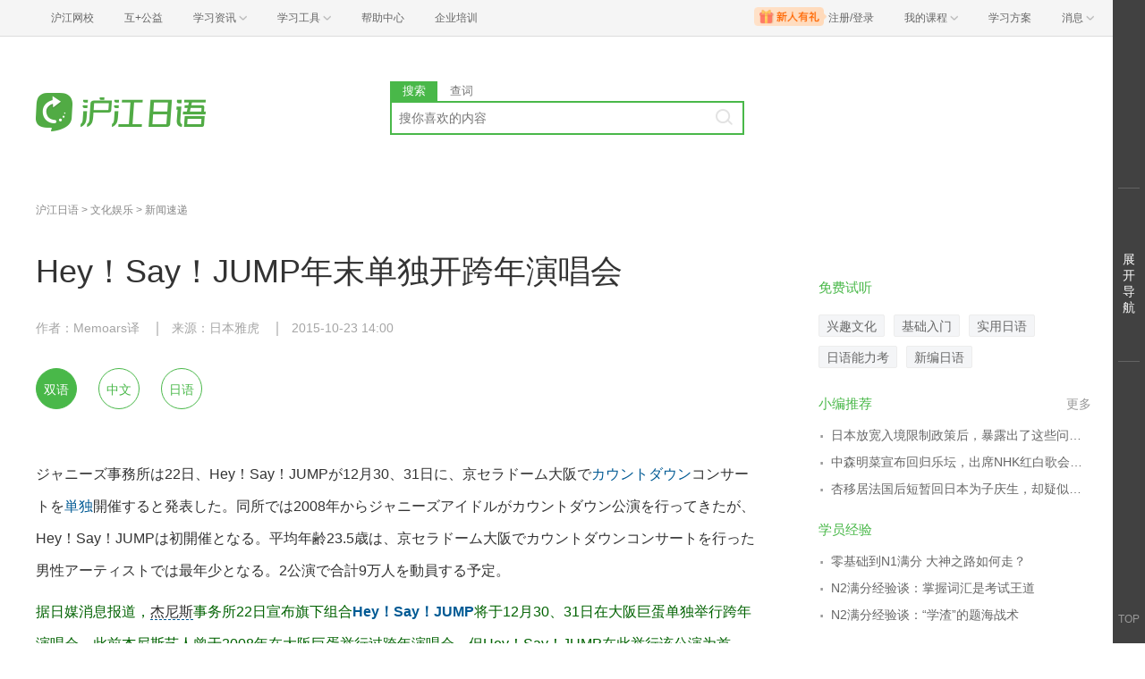

--- FILE ---
content_type: text/html; charset=utf-8
request_url: https://jp.hjenglish.com/new/p752004/
body_size: 11599
content:
<!DOCTYPE html>
<html>
    <head>
        <meta charset="utf-8">
        <meta http-equiv="X-Ua-Compatible" content="IE=edge" />
        <meta name="renderer" content="webkit">
        <!--[if lt IE 9]>
            <script type="text/javascript">window.location.href = '//www.hujiang.com/browserupgrade';</script>
        <![endif]-->
        <link rel="stylesheet" href="//res.hjfile.cn/lib/hui/footer/0.5.2/footer.css">
        
        
<meta name="Keywords" content="Hey！Say！JUMP年末单独开跨年演唱会,沪江日语学习网">
<meta name="Description" content="沪江日语网是免费的日语学习网站，提供Hey！Say！JUMP年末单独开跨年演唱会信息，包含Hey！Say！JUMP年末单独开跨年演唱会的相关学习资料、单词测试、评论、学习推荐等信息。">
<title>Hey！Say！JUMP年末单独开跨年演唱会_沪江日语学习网</title>

<link rel="stylesheet" href="//res.hjfile.cn/pt/jp/app/release/articleDetail.5844066a.css">


    </head>

    <body><link href="//res.hjfile.cn/class/header/header.last.css?v=491362" rel="stylesheet" type="text/css" />

<div class="hjc-header">
    <div class="hjc-hd-container">
        <div class="head-container">
            <div class="hjc-hd-left">
                <ul class="head-ul">
                    <li class="hu-li">
                        <a target="_blank" href="//class.hujiang.com/?ch_source=10018032&utr=10018032,38420,788265,27216">
                            <span>沪江网校</span>
                        </a>
                    </li>
                    <li class="hu-li">
                        <a target="_blank" href="http://www.hujia.org/?ch_source=10018032&utr=10018032,38420,788265,27216" rel="nofollow">
                            <span>互+公益</span>
                        </a>
                    </li>
                    <li class="hu-li needborder">
                        <a href="javascript:;">
                            <span>学习资讯</span>
                            <span class="h-icon"></span>
                        </a>
                        <div class="learn-info">
                            <div class="learn-content">
                                <div class="home-con">
                                    <div class="hc-ul">
                                        <div class="hc-li">
                                            <a target="_blank" href="//www.hjenglish.com/?ch_source=10018032&utr=10018032,38420,788265,27216">
                                                <p class="site-pic site-pic-en"></p>
                                                <span>沪江英语</span>
                                            </a>
                                        </div>
                                        <div class="hc-li">
                                            <a target="_blank" href="//jp.hujiang.com/?ch_source=10018032&utr=10018032,38420,788265,27216">
                                                <p class="site-pic site-pic-jp"></p>
                                                <span>沪江日语</span>
                                            </a>
                                        </div>
                                        <div class="hc-li">
                                            <a target="_blank" href="//kr.hujiang.com/?ch_source=10018032&utr=10018032,38420,788265,27216">
                                                <p class="site-pic site-pic-kr"></p>
                                                <span>沪江韩语</span>
                                            </a>
                                        </div>
                                        <div class="hc-li">
                                            <a target="_blank" href="//fr.hujiang.com/?ch_source=10018032&utr=10018032,38420,788265,27216">
                                                <p class="site-pic site-pic-fr"></p>
                                                <span>沪江法语</span>
                                            </a>
                                        </div>
                                        <div class="hc-li">
                                            <a target="_blank" href="//de.hujiang.com/?ch_source=10018032&utr=10018032,38420,788265,27216">
                                                <p class="site-pic site-pic-de"></p>
                                                <span>沪江德语</span>
                                            </a>
                                        </div>
                                        <div class="hc-li">
                                            <a target="_blank" href="//es.hujiang.com/?ch_source=10018032&utr=10018032,38420,788265,27216">
                                                <p class="site-pic site-pic-xi"></p>
                                                <span>沪江西语</span>
                                            </a>
                                        </div>
                                    </div>
                                </div>
                                <div class="line"></div>
                                <div class="bottom-con">
                                    <div class="bc-ul">
                                        <a target="_blank" href="//kaoyan.hjenglish.com/?ch_source=10018032&utr=10018032,38420,788265,27216" class="class-item"><span>沪江考研</span></a>
                                        <a target="_blank" href="//th.hujiang.com/?ch_source=10018032&utr=10018032,38420,788265,27216" class="class-item"><span>沪江泰语</span></a>
                                        <a target="_blank" href="//ru.hujiang.com/?ch_source=10018032&utr=10018032,38420,788265,27216" class="class-item"><span>沪江俄语</span></a>
                                        <a target="_blank" href="//it.hujiang.com/?ch_source=10018032&utr=10018032,38420,788265,27216" class="class-item"><span>沪江意语</span></a>
                                        <a target="_blank" href="//xyz.hujiang.com/?ch_source=10018032&utr=10018032,38420,788265,27216" class="class-item"><span>沪江小语种</span></a>
                                    </div>
                                </div>
                            </div>
                        </div>
                    </li>
                    <li class="hu-li needborder">
                        <a href="javascript:;">
                            <span>学习工具</span>
                            <span class="h-icon"></span>
                        </a>
                        <div class="learn-utils">
                            <ul class="learn-tools">
                                <li><a target="_blank" href="//www.hujiang.com/app/?ch_campaign=tool12945&ch_source=itool_kxcc_0_xmdbtt#hjclass" class="hjclass" rel="nofollow">沪江网校</a></li>
                                <li><a target="_blank" href="//www.hujiang.com/app/?ch_campaign=tool12945&ch_source=itool_kxcc_0_xmdbtt#cichang" class="kaixin" rel="nofollow">开心词场</a></li>
                                <li><a target="_blank" href="//www.hujiang.com/app/?ch_campaign=tool12945&ch_source=itool_kxcc_0_xmdbtt#hjdict" class="xiaodi" rel="nofollow">小D词典</a></li>
                                <li><a target="_blank" href="//www.hujiang.com/app/?ch_campaign=tool12945&ch_source=itool_kxcc_0_xmdbtt#hjtlk" class="tingli" rel="nofollow">听力酷</a></li>
                                <li><a target="_blank" href="//tiku.hujiang.com/" class="hjtiku" rel="nofollow">沪江题库</a></li>
                            </ul>
                        </div>
                    </li>
<li class="hu-li"><a href="https://class.hujiang.com/help" target="_blank" rel="nofollow">帮助中心</a></li>
<li class="hu-li"><a href="https://elearning.hjclass.com/index" target="_blank" rel="nofollow">企业培训</a></li>
                </ul>
            </div>
            <div class="hjc-hd-right">
                <div class="right-con">
                    <ul class="head-ul">
                        <li class="hu-li" style="position: relative;" id="hjLogin">
                            <a class="personalcenter" href="javascript:;">
                                <div class="newgift"></div>
                                <span class="username">注册/登录</span>
                                <span class="h-icon hide"></span>
                            </a>
                            <div class="red-point"></div>
                            <div class="login-operate">
                    
                            </div>
                        </li>
                        <li class="hu-li needborder">
                            <a target="_blank" href="//class.hujiang.com/home/new" rel="nofollow">
                                <span>我的课程</span>
                                <span class="h-icon"></span>
                            </a>
                            <div class="my-class">
                                <div class="class-list">
                                    <a class="baoban" target="_blank" href="//class.hujiang.com/category">您还没有参加班级！马上报班</a>
                                </div>
                            </div>
                        </li>
                        <li class="hu-li">
                            <a target="_blank" href="//plan.hujiang.com/my/solutions" rel="nofollow">
                                <span>学习方案</span>
                            </a>
                        </li>
                        <!--li class="hu-li">
                            <a target="_blank" href="//class.hujiang.com/ec/vip" rel="nofollow">
                                <span>VIP会员</span>
                            </a>
                        </li-->
                        <li class="hu-li headnews needborder">
                            <a href="javascript:;">
                                <span>消息</span>
                                <span class="h-icon"></span>
                            </a>
                            <div class="red-point"></div>
                            <div class="my-message">
                                <div class="message-list">
                                    <a class="mes-tip" style="width:120px;" href="javascript:;">查看消息，请先登录哦</a>
                                </div>
                            </div>
                        </li>
                    </ul>
                </div>
            </div>
        </div>
    </div>
</div>
<script src="//res.hjfile.cn/class/header/header.last.js?v=491362" async="async"></script><input type="hidden" value="" id="currentenv" />
        <div class="pane pane-clean pane-passport">
        <div class="module-pass cf">
    <div class="layout">
        <div class="hj-passport cf">
            <ul class="nav-left cf">
                <li class="top-li">
                    <div class="top-a-single"> <a target="_blank" href="//www.hujiang.com">沪江首页</a> </div>
                </li>
                <li class="top-li">
                    <div class="top-a">
                        <a href="javascript:;">
                            <span>学习资讯</span> <span class="triangle"></span> </a>
                    </div>
                    <div class="pass-sub pass-sub-sites">
                        <div class="sub-sites-langs">
                            <ul class="cf">
                                <li>
                                    <a target="_blank" href="//www.hjenglish.com/">
                                        <p class="site-pic site-pic-en"></p>
                                        <span>沪江英语</span>
                                    </a>
                                </li>
                                <li>
                                    <a target="_blank" href="//jp.hjenglish.com/">
                                        <p class="site-pic site-pic-jp"></p>
                                        <span>沪江日语</span>
                                    </a>
                                </li>
                                <li>
                                    <a target="_blank" href="//kr.hujiang.com/">
                                        <p class="site-pic site-pic-kr"></p>
                                        <span>沪江韩语</span>
                                    </a>
                                </li>
                                <li>
                                    <a target="_blank" href="//fr.hujiang.com/">
                                        <p class="site-pic site-pic-fr"></p>
                                        <span>沪江法语</span>
                                    </a>
                                </li>
                                <li>
                                    <a target="_blank" href="//de.hujiang.com/">
                                        <p class="site-pic site-pic-de"></p>
                                        <span>沪江德语</span>
                                    </a>
                                </li>
                                <li>
                                    <a target="_blank" href="//liuxue.hujiang.com">
                                        <p class="site-pic site-pic-lx"></p>
                                        <span>沪江留学</span>
                                    </a>
                                </li>
                                <li>
                                    <a target="_blank" href="//zxy.hujiang.com/">
                                        <p class="site-pic site-pic-ch"></p>
                                        <span>沪江中小幼</span>
                                    </a>
                                </li>
                            </ul>
                        </div>
                        <div class="sub-sites-primary cf">
                            <!-- <div class="sub-sites-title cf">
                                <h3>中小学</h3>
                            </div> -->
                            <ul class="cf">
                                <li>
                                    <a target="_blank" href="//th.hujiang.com/">
                                        <span>沪江泰语</span>
                                    </a>
                                </li>
                                <li>
                                    <a target="_blank" href="//es.hujiang.com/">
                                        <span>沪江西语</span>
                                    </a>
                                </li>
                                <li>
                                    <a target="_blank" href="//ru.hujiang.com/">
                                        <span>沪江俄语</span>
                                    </a>
                                </li>
                                <li>
                                    <a target="_blank" rel="nofollow" href="//cn.hujiang.com/">
                                        <span>沪江汉语</span>
                                    </a>
                                </li>
                                <li>
                                    <a target="_blank" rel="nofollow" href="//xyz.hujiang.com/">
                                        <span>沪江小语种</span>
                                    </a>
                                </li>
                            </ul>
                            <ul class="cf">
                                <li>
                                    <a target="_blank" href="//xiaoxue.hujiang.com/">
                                        <span>沪江小学</span>
                                    </a>
                                </li>
                                <li>
                                    <a target="_blank" href="//zhongxue.hujiang.com/">
                                        <span>沪江中学</span>
                                    </a>
                                </li>
                                <li>
                                    <a target="_blank" href="//gaokao.hujiang.com/">
                                        <span>沪江高考</span>
                                    </a>
                                </li>
                                <li>
                                    <a target="_blank" href="//bb.hujiang.com/">
                                        <span>沪江儿歌</span>
                                    </a>
                                </li>
                                <li>
                                    <a target="_blank" href="//yuer.hujiang.com/">
                                        <span>沪江育儿</span>
                                    </a>
                                </li>
                            </ul>
                        </div>
                    </div>
                </li>
                <li class="top-li">
                    <div class="top-a">
                        <a href="//www.hujiang.com/app/" target="_blank">
                            <span>学习工具</span> <span class="triangle"></span>
                        </a>
                    </div>
                    <div class="pass-sub pass-sub-tool cf">
                        <div class="sub-tool-portal"> <a href="//www.hujiang.com/app/#hujiangapp" class="btn btn-green" target="_blank">下载沪江App</a> </div>
                        <div class="sub-tool-list">
                            <h3 class="sub-tool-title"> 网页版学习工具 </h3>
                            <ul class="cf">
                                <li>
                                    <a target="_blank" href="//cichang.hujiang.com/" rel="nofollow">
                                        <img src="//i2.w.hjfile.cn/news/201607/2016070411181472066.png">
                                        <span>开心词场</span>
                                    </a>
                                </li>
                                <li>
                                    <a target="_blank" href="//ting.hujiang.com/" rel="nofollow">
                                        <img src="//i2.w.hjfile.cn/news/201607/2016070411174789233.png">
                                        <span>听力酷</span>
                                    </a>
                                </li>
                                <li>
                                    <a target="_blank" href="//dict.hjenglish.com/" rel="nofollow">
                                        <img src="//i2.w.hjfile.cn/news/201607/2016070411170092315.png">
                                        <span>沪江小D</span>
                                    </a>
                                </li>
                                <li>
                                    <a target="_blank" href="//tiku.hujiang.com/" rel="nofollow">
                                        <img src="//i2.w.hjfile.cn/news/201607/2016070411175997046.png">
                                        <span>虎将题库</span>
                                    </a>
                                </li>
                                <li>
                                    <a target="_blank" href="//www.cctalk.com/download/" rel="nofollow">
                                        <img src="//i2.w.hjfile.cn/news/201607/2016070411155436032.png">
                                        <span>CCTalk</span>
                                    </a>
                                </li>
                            </ul>
                        </div>
                    </div>
                </li>
                
                <li class="top-li">
                    <div class="top-a">
                        <a href="//class.hujiang.com/" target="_blank">
                            <span>沪江网校</span> <span class="triangle"></span>
                        </a>
                    </div>
                    <div class="pass-sub pass-sub-class">
                        <ul>
                            <li>
                                <a rel="nofollow" target="_blank" href="//class.hujiang.com/home">
                                    <span>学习中心</span>
                                </a>
                            </li>
                            <li>
                                <a rel="nofollow" target="_blank" href="//class.hujiang.com/public/">
                                    <span>网校大厅</span>
                                </a>
                            </li>
                        </ul>
                    </div>
                </li>
                <li class="top-li">
                    <div class="top-a">
                        <a href="//www.cctalk.com" target="_blank">
                            <span>CC课堂</span> <span class="triangle"></span>
                        </a>
                    </div>
                    <div class="pass-sub pass-sub-cc">
                        <ul>
                            <li>
                                <a target="_blank" href="//www.cctalk.com/manage/settle/">
                                    <span>我要开课</span>
                                </a>
                            </li>
                            <li>
                                <a rel="nofollow" target="_blank" href="//www.cctalk.com/faq/">
                                    <span>帮助中心</span>
                                </a>
                            </li>
                            <li>
                                <a rel="nofollow" target="_blank" href="//www.cctalk.com/download/">
                                    <span>下载CCTalk</span>
                                </a>
                            </li>
                        </ul>
                    </div>
                </li>
            </ul>
            <div class="pass-right cf">
                <div class="uzt-pass" id="passport"></div>
                <ul class="user-right cf">
                </ul>
            </div>
        </div>
    </div>
</div>

        </div>

        
<div class="pane mgb0 pane-dsp">
    <div id="detailTopBanner"></div>
</div>


        <div class="pane bg-white pane-header">
        <div class="module module-top-header layout">
    
    
    <div class="row">
        <!--logo-->
        <div class="col header-block col-logo">
            <a href="/" target="_blank" title="">
                <img src="//n1image.hjfile.cn/res7/2017/10/31/299f4effc57854fd931a99a6e813cf7b.png" alt="沪江日语">
            </a>
        </div>
        <!--搜索模块-->
        <div class="col header-block col-search module-search" id="moduleSearch">
            <div class="search-tabs clearfix">
                <a class="search-tabs-item active" href="javascript:;" data-type="search"><span>搜索</span></a>
                <a class="search-tabs-item" href="//dict.hjenglish.com/jp/" target="_blank" title="查词"><span>查词</span></a>
            </div>
            <div class="search-input">
                <input class="search-input-text" type="text" placeholder="搜你喜欢的内容">
                <div class="search-input-keywords clearfix">
                    
                </div>
                <a class="search-input-btn" href="javascript:;" title=""></a>
            </div>
            <div class="search-danger"><span class="icon">⃠</span> 请输入要查询的内容</div>
        </div>
    </div>
</div>

        </div>
        


<div class="pane mgb0 pane-dsp">
    <div id="detailTopBanner"></div>
</div>


<!--初测弹窗-->
<div class="pane mgb0">
    <div class="module module-dsp" id="regModule"></div>
</div>

<div class="pane layout pane-main">
    <div class="row">
        <div class="col col-main-left">
            <div class="module module-breadcrumb">
    <a class="gray" href="/new/">沪江日语</a>
    
    &gt; <a class="gray" href="/new/c4070/">文化娱乐</a>
    
    
    &gt; <a class="gray" href="/new/xinwen/">新闻速递</a>
    
</div>

            <div class="module content-main pane-article-content" id="paneArticleContent">
    
    
    <div class="module module-article">
        <div class="article-header">
            <h1 class="title">Hey！Say！JUMP年末单独开跨年演唱会</h1>
            <div class="info">
                
                <span>作者：Memoars译</span>
                
                
                <span>来源：日本雅虎</span>
                
                <span>2015-10-23 14:00</span>
            </div>
        </div>
        <div class="article-body" id="J-article-body">
            <!--如果文章同为幻灯片和双语  以幻灯片为准-->
            
            <div class="lang-buttons" id="J-lang-buttons">
                <a href="javascript:void(0);" class="lang-button active" data-lang="all">双语</a>
                <a href="javascript:void(0);" class="lang-button" data-lang="cn">中文</a>
                <a href="javascript:void(0);" class="lang-button" data-lang="en">日语</a>
            </div>
            
            <!--小黄签-->
            <div class="article-yellow-bar"></div>
            <div class="module module-article-content">
                <div class="article-main">
                    
                    <div class="article-content"  id="J-article-content">
                        
                        <p>
	</p><div class="langs_en">ジャニーズ事務所は22日、Hey！Say！JUMPが12月30、31日に、京セラドーム大阪で<a href="http://dict.hjenglish.com/jp/w/カウントダウン" class="hjdict" word="カウントダウン" target="_blank">カウントダウン</a>コンサートを<a href="http://dict.hjenglish.com/jp/w/単独" class="hjdict" word="単独" target="_blank">単独</a>開催すると発表した。同所では2008年からジャニーズアイドルがカウントダウン公演を行ってきたが、Hey！Say！JUMPは初開催となる。平均年齢23.5歳は、京セラドーム大阪でカウントダウンコンサートを行った男性アーティストでは最年少となる。2公演で合計9万人を動員する予定。</div><p></p>
<p>
	</p><div class="langs_cn">据日媒消息报道，杰尼斯事务所22日宣布旗下组合<strong><a href="http://jp.hjenglish.com/zt/heysayjump/" target="_blank">Hey！Say！JUMP</a></strong>将于12月30、31日在大阪巨蛋单独举行跨年演唱会。此前杰尼斯艺人曾于2008年在大阪巨蛋举行过跨年演唱会，但Hey！Say！JUMP在此举行该公演为首次。Hey！Say！JUMP成员平均年龄23.5岁，凭借这一年龄，该组合成为在大阪巨蛋举行跨年演唱会的最年轻男歌手，预计届时举行的2场公演合计将动员9万人。</div><p></p>
<p>
	</p>
<p>
	</p><div class="langs_en">今年は6月に東京ドームと京セラドーム大阪で開かれた嵐の大型イベント「嵐のワクワク学校」で嵐と共演。さらに8月には日本テレビ系「24時間テレビ 愛は地球を救う」でV6とメーンパーソナリティーを務めるなど、ジャニーズの先輩グループとの共演で話題を集めた。充実の1年を京セラドーム大阪でファンと一緒に締めくくる。</div><p></p>
<p>
	</p><div class="langs_cn">今年6月，Hey！Say！JUMP在<strong><a href="http://jp.hjenglish.com/arashi/" target="_blank">岚</a></strong>于东京巨蛋和大阪巨蛋举行的大型活动<strong>“岚的欢乐学校”</strong>中与岚共演。此外，8月他们还与<strong>V6</strong>共同担任了日本电视台系节目<strong><a href="http://jp.hjenglish.com/zt/24tv/" target="_blank">《24小时电视 爱拯救地球》</a></strong>的主要主持人等，这一年来他们与杰尼斯前辈团的共演产生了许多话题。度过如此充实一年的Hey！Say！JUMP，将于大阪巨蛋与粉丝们一起为今年画上句号。</div><p></p>
<p>
	</p><div class="langs_en">山田涼介（22）は「初めての挑戦ができることがうれしいです」。高木雄也（25）は「僕の生まれた大阪でやらせていただけるのが感慨深く、うれしい気持ちでいっぱいです」。岡本圭人（22）は「来年もいいスタートダッシュが切れると思います」と話している。</div><p></p>
<p>
	</p><div class="langs_cn"><strong><a href="http://jp.hjenglish.com/zt/shantianliangjie/" target="_blank">山田凉介</a></strong>（22岁）说，“能够首次尝试这样的挑战，我感到很开心”。<strong>高木雄也</strong>（25岁）则表示，“能够在我出生的大阪开跨年演唱会，这一点让我感慨颇深，我的心中充满开心之情”。<strong>冈本圭人</strong>（22岁）则表示“我想我们明年也能有一个好的起跑”。</div><p></p>
<p class="declaration">
	声明：本双语文章的中文翻译系沪江日语原创内容，转载请注明出处。中文翻译仅代表译者个人观点，仅供参考。如有不妥之处，欢迎指正。</p>
<p>
	<strong>相关阅读推荐：<a href="http://jp.hjenglish.com/new/p751549/" target="_blank">杰尼斯跨年演唱会直播年末复活！</a></strong></p>

                        

                        
                        <div class="module module-hot-links" id="J-hot-links">
                            <dl class="recommend clearfix">
                                <dt>相关热点：</dt>
                                
                                <dd> <a href="/jienisi/" target="_blank" title="杰尼斯事务所">杰尼斯事务所</a></dd>
                                
                                <dd> <a href="/zt/hbgh/" target="_blank" title="第71届NHK红白歌会">第71届NHK红白歌会</a></dd>
                                
                                <dd> <a href="/n/s/31363/" target="_blank" title="N1词汇">N1词汇</a></dd>
                                
                            </dl>
                        </div>
                        
                    </div>
                </div>
            </div>

            
        </div>
    </div>
    
</div>

            <div id="showMore"></div>
            <!--订阅模块-->
            <div id="articleSubscribe"></div>
            <!--文章底部课程推荐 uzt-->
            <div class="module module-course-recommend">
    <div class="module module-dsp" id="detailClassRec"></div>
</div>

            <!-- @portal/iconfont -->
<div class="module module-like" id="J-like">
    <!--<div class="like-thumb" id="J-like">-->
        <!--<span class="icon icon-praise"></span>-->
        <!--<span class="like-count">26</span>-->
    <!--</div>-->
    <!--<p class="like-tip">点赞</p>-->
</div>

            <div class="module module-guess">
    

    <div class="main-block-head">
        <h2>猜你喜欢</h2> </div>
    <div class="main-block-body">
        <!--uzt-->
        <ul class="list list-guess uzt">
            <li id="detailGuessLike"></li>
        </ul>
        <ul class="list list-guess">
            
            <li>
                <a href="/new/p809973/" target="_blank" title="实时报道：16年10月生在留下发战况">
                    <p class="big-title">实时报道：16年10月生在留下发战况</p>
                    <p>2016年10月赴日本语言学校留学的在留资格于8月26日由日本入管局统一下发。入管局下发在留资格后，各院校及机构也将陆续把在留资格邮寄给学生，将于7月份赴日留学的同学耐心等待好消息咯~</p>
                </a>
            </li>
            
            <li>
                <a href="/new/p754039/" target="_blank" title="岚暌违6年主持“杰尼斯跨年演唱会”">
                    <p class="big-title">岚暌违6年主持“杰尼斯跨年演唱会”</p>
                    <p>岚确定担任“杰尼斯跨年演唱会2015-2016”主持！12月31日，岚参加完红白歌会后将直奔J家跨年演唱会现场，暌违6年主持该活动。今年演唱会中将推出KinKi Kids出道20周年SP串烧表演，还将与在大阪举行单独跨年演唱</p>
                </a>
            </li>
            
            <li>
                <a href="/new/p702035/" target="_blank" title="揭秘：大岛优子为何结束博客更新">
                    <p class="big-title">揭秘：大岛优子为何结束博客更新</p>
                    <p>2014年10月12日，前AKB48成员、演员大岛优子突然宣布将结束更新5年的Ameba博客，今后将在手机客户端的粉丝俱乐部网站开通新的博客账号，付费会员登录后才可浏览。</p>
                </a>
            </li>
            
            <li>
                <a href="/new/p409860/" target="_blank" title="岚将举办“ARAFES”！今明两年再登国立竞技场开唱">
                    <p class="big-title">岚将举办“ARAFES”！今明两年再登国立竞技场开唱</p>
                    <p>日媒20日讯，岚将于9月20、21日以“ARAFES”为主题在东京·国立竞技场举办自2008年以来连续5年的演唱会。同时，岚所属的杰尼斯事务所对外发表消息道，在国立竞技场投入大规模改修之前，明年岚也已确定会在此举</p>
                </a>
            </li>
            
        </ul>
    </div>
</div>

            
<div class="module module-guess">
    
    <div class="main-block-head">
        <h2>资料下载</h2>
    </div>
    <div class="main-block-body">
        <ul class="list list-guess">
            
            <li>
                <a href="/dl/p17583/?ch_source=ipo_jp_0_pcwznxxztj" target="_blank" title="沪江日语原创：热门话题学日语（2011年5月23日-2011年6月12日）">
                    <p class="big-title">沪江日语原创：热门话题学日语（2011年5月23日-2011年6月12日）</p>
                    <p>国事，家事，天下事，天天都有新鲜事；你学，我学，大家学，流行日语每天说。沪江日语用独特视角整合最新鲜的资讯和最热点的元素，让你在学外语的过程中也能运筹帷幄、决胜千里。</p>
                </a>
            </li>
            
            <li>
                <a href="/dl/p17388/?ch_source=ipo_jp_0_pcwznxxztj" target="_blank" title="沪江日语原创：热门话题学日语（2011年5月9日-2011年5月22日）">
                    <p class="big-title">沪江日语原创：热门话题学日语（2011年5月9日-2011年5月22日）</p>
                    <p>国事，家事，天下事，天天都有新鲜事；你学，我学，大家学，流行日语每天说。沪江日语用独特视角整合最新鲜的资讯和最热点的元素，让你在学外语的过程中也能运筹帷幄、决胜千里。</p>
                </a>
            </li>
            
            <li>
                <a href="/dl/p17387/?ch_source=ipo_jp_0_pcwznxxztj" target="_blank" title="沪江日语原创：热门话题学日语（2011年4月18日-2011年5月8日）">
                    <p class="big-title">沪江日语原创：热门话题学日语（2011年4月18日-2011年5月8日）</p>
                    <p>国事，家事，天下事，天天都有新鲜事；你学，我学，大家学，流行日语每天说。沪江日语用独特视角整合最新鲜的资讯和最热点的元素，让你在学外语的过程中也能运筹帷幄、决胜千里。</p>
                </a>
            </li>
            
        </ul>
    </div>
</div>


            

<div class="module module-hot-pic">
    <div class="main-block-head">
        <h2>热门组图</h2>
    </div>
    <div class="main-block-body">
        <div class="row">
            <div class="col col-left">
                <a href="/new/p1443878/" target="_blank" class="hot-pic-item" title="力压目黑莲、横滨流星！日网票选年度最活跃男演员，冠军竟然是他！">
                    <img data-original="https://n1image.hjfile.cn/hj-mh/2025/12/17/1137f9981f874f2fa5c7e5ed6cc18347.png" class="hot_pic_img">
                    <p>力压目黑莲、横滨流星！日网票选年度最活跃男演员，冠军竟然是他！</p>
                </a>
            </div>
            <div class="col col-right">
                
                <a href="/new/p1443872/" target="_blank" class="hot-pic-item" title="2025年最活跃帅哥演员榜单">
                    <img data-original="https://n1image.hjfile.cn/hj-mh/2025/12/09/af714b1ee4edf829fa2f34e09985e4a5.png" class="hot_pic_img">
                    <p>2025年最活跃帅哥演员榜单</p>
                </a>
                
                <a href="/new/p1443881/" target="_blank" class="hot-pic-item" title="ViVi&quot;国宝级帅哥&quot;榜单十周年！历届榜首男星盘点！颜值盛宴！">
                    <img data-original="https://n1image.hjfile.cn/hj-mh/2023/06/19/61a45cb888e2d458c0a4b57052af0f72.png" class="hot_pic_img">
                    <p>ViVi&quot;国宝级帅哥&quot;榜单十周年！历届榜首男星盘点！颜值盛宴！</p>
                </a>
                
                <a href="/new/p1443830/" target="_blank" class="hot-pic-item" title="日网女性憧憬颜 TOP10，内田有纪、滨边美波都输给了她">
                    <img data-original="https://n1image.hjfile.cn/hj-mh/2025/11/28/3288b09e4e82b9d3c0a6037a0670e889.png" class="hot_pic_img">
                    <p>日网女性憧憬颜 TOP10，内田有纪、滨边美波都输给了她</p>
                </a>
                
                <a href="/new/p1443871/" target="_blank" class="hot-pic-item" title="日本20代男性憧憬之颜排行榜！击败道枝骏佑和目黑莲的原来是他？">
                    <img data-original="https://n1image.hjfile.cn/hj-mh/2025/12/08/bf37f2cad56b5f9de87590624e301d3f.png" class="hot_pic_img">
                    <p>日本20代男性憧憬之颜排行榜！击败道枝骏佑和目黑莲的原来是他？</p>
                </a>
                
            </div>
        </div>
    </div>
</div>

            

        </div>
        <div class="col col-main-right">
            <div class="r-module">
                <div id="detailClassEnter"></div>
            </div>
            <div class="r-close-module">
                <div id="detailRightBeiBei"></div>
            </div>
            <div class="r-module" id="moduleChosenCourse"></div>
            

<div class="r-module module-sider-rank">
    <div class="side-block-head">
        <h2>阅读排行榜</h2>
    </div>
    <div class="side-block-body">
        <ul class="list-rank num num-green">
            
            <li data-num="1">
                <a href="/new/p1443907" target="_blank" title="日媒关注中国“死了么”App爆火：年轻人如何应对“孤独死”隐忧？">日媒关注中国“死了么”App爆火：年轻人如何应对“孤独死”隐忧？</a>
            </li>
            
            <li data-num="2">
                <a href="/new/p1443909" target="_blank" title="年初刚刚闪婚的日本国民女演员，将进入长期休息，开启加拿大生活……">年初刚刚闪婚的日本国民女演员，将进入长期休息，开启加拿大生活……</a>
            </li>
            
            <li data-num="3">
                <a href="/new/p1443910" target="_blank" title="39岁日本主演级女演员与小14岁圈外男友被曝恋爱中！">39岁日本主演级女演员与小14岁圈外男友被曝恋爱中！</a>
            </li>
            
            <li data-num="4">
                <a href="/new/p1443915" target="_blank" title="又登日本热搜：国民级女演员被书面送检，演艺生涯恐将“全面封杀”？">又登日本热搜：国民级女演员被书面送检，演艺生涯恐将“全面封杀”？</a>
            </li>
            
        </ul>
    </div>
</div>


            <div class="r-module module-sider-hot-recommend">
    <div id="J-hot-recommend"></div>
</div>

            <div class="r-module module-sider-qrcode">
    <div class="row">
        <div class="col qrcode qrcode-weixin">
            <img class="qrcode-img" src="//i2.w.hjfile.cn/doc/201506/94278c987b854fe09fb32e34cb525ae6.png" alt="沪江日语微信">
            <span class="qrcode-tip">沪江日语微信</span>
            <img src="//n1image.hjfile.cn/res7/2017/08/28/92af2e520258c7c7f2c527fbfb1e3b7b.png" class="qrcode-tip-img">
        </div>
    </div>
</div>

            

<div class="r-module module-sider-zt-recommend">
    <div class="side-block-head">
        <h2>专题推荐</h2>
    </div>
    <div class="side-block-body">
        <ul class="list dot clearfix hide-some">
            
            
            <li><a href="//www.hujiang.com/c/wx/jp/" target="_blank" title="日语知识">日语知识</a></li>
            
            
            
            <li><a href="//jp.hjenglish.com/nenglikaon2/n2linianzhenti/" target="_blank" title="日语二级真题">日语二级真题</a></li>
            
            
            
            <li><a href="//jp.hjenglish.com/gaokaoriyu/" target="_blank" title="高考日语">高考日语</a></li>
            
            
            
            <li><a href="//class.hujiang.com/classzt/jp" target="_blank" title="日语课程">日语课程</a></li>
            
            
            
            <li><a href="//jp.hjenglish.com/zt/" target="_blank" title="日语学习入门">日语学习入门</a></li>
            
            
            
            <li><a href="//www.hujiang.com/c/" target="_blank" title="知识学习">知识学习</a></li>
            
            
            
            <li><a href="//jp.hjenglish.com/zt/riyusanjichengjichaxun/" target="_blank" title="日语三级成绩查询">日语三级成绩查询</a></li>
            
            
            
            <li><a href="//jp.hjenglish.com/zt/riyuerjichengjichaxun/" target="_blank" title="日语二级成绩查询">日语二级成绩查询</a></li>
            
            
            
            <li><a href="//jp.hjenglish.com/xiezuo/" target="_blank" title="日语作文写作">日语作文写作</a></li>
            
            
            
            <li><a href="//jp.hjenglish.com/n/s/24/" target="_blank" title="日语自学">日语自学</a></li>
            
            
            
            <li><a href="//www.hjenglish.com/sijidaan/zuixinsijizhenti/" target="_blank" title="英语四级真题">英语四级真题</a></li>
            
            
            
            <li><a href="//kr.hujiang.com/zt/shurufa/" target="_blank" title="韩语输入法专题">韩语输入法专题</a></li>
            
            
            
            <li><a href="//www.hujiang.com/jpciku/" target="_blank" title="中文翻译日文">中文翻译日文</a></li>
            
            
            
            <li><a href="//jp.hjenglish.com/zt/riyushurufaxz/" target="_blank" title="日语输入法">日语输入法</a></li>
            
            
            
            <li><a href="//jp.hjenglish.com/gongqijun/" target="_blank" title="宫崎骏动画电影">宫崎骏动画电影</a></li>
            
            
            
            <li><a href="//jp.hjenglish.com/nenglikaon3/" target="_blank" title="日语三级答案">日语三级答案</a></li>
            
            
            
            <li><a href="//jp.hjenglish.com/biaori/" target="_blank" title="标准日本语">标准日本语</a></li>
            
            
            
            <li><a href="//jp.hjenglish.com/ribenliuxue/" target="_blank" title="日本留学">日本留学</a></li>
            
            
            
            <li><a href="//www.hjenglish.com/sijidaan/" target="_blank" title="英语四级答案">英语四级答案</a></li>
            
            
            
            <li><a href="//www.hjenglish.com/sijichengji/" target="_blank" title="英语四级成绩查询">英语四级成绩查询</a></li>
            
            
            
            <li><a href="//www.hujiang.com/ciku/" target="_blank" title="单词大全">单词大全</a></li>
            
            
            
            <li><a href="//jp.hjenglish.com/new/yingshi/" target="_blank" title="日本电影">日本电影</a></li>
            
            
            
            <li><a href="//www.hjenglish.com/gerenjianli/" target="_blank" title="英文简历">英文简历</a></li>
            
            
            
            <li><a href="//jp.hjenglish.com/riju/" target="_blank" title="好看的日剧">好看的日剧</a></li>
            
            
            
            <li><a href="//jp.hjenglish.com/new/rumen/" target="_blank" title="日语基础入门">日语基础入门</a></li>
            
            
            
            <li><a href="//jp.hjenglish.com/nenglikaon4n5/" target="_blank" title="日语N4N5">日语N4N5</a></li>
            
            
            
            <li><a href="//jp.hjenglish.com/nenglikaon1/" target="_blank" title="日语一级答案">日语一级答案</a></li>
            
            
            
            <li><a href="//jp.hjenglish.com/nenglikaon1/nenglikaon1zhenti/" target="_blank" title="日语一级真题">日语一级真题</a></li>
            
            
            
            <li><a href="//www.hjenglish.com/liujidaan/" target="_blank" title="英语六级答案">英语六级答案</a></li>
            
            
            
            <li><a href="//jp.hjenglish.com/zt/chengjichaxun/" target="_blank" title="日语等级考试成绩查询">日语等级考试成绩查询</a></li>
            
            
            
            <li><a href="//jp.hjenglish.com/nenglikaon2/" target="_blank" title="日语二级答案">日语二级答案</a></li>
            
            
            
            <li><a href="//jp.hjenglish.com/jlpt/baoming/" target="_blank" title="日语能力考试报名">日语能力考试报名</a></li>
            
            
            
            <li><a href="//jp.hjenglish.com/jlpt/" target="_blank" title="日语一级成绩查询">日语一级成绩查询</a></li>
            
            
            
            <li><a href="//jp.hjenglish.com/subject/pronounce/" target="_blank" title="日语五十音图">日语五十音图</a></li>
            
            
        </ul>
        
        <a href="javascript:;" class="more J-show-more" title="查看更多">查看更多</a>
        
    </div>
</div>


        </div>
    </div>
</div>

<div class="page_right_nav_box"></div>

<!--uzt footer-->
<div class="pane mgb0">
    <div id="bottomBar"></div>
</div>

<script>
  this.serverData = {
    serverEnv: 'RELEASE',
    uztAds: 'passport,regModule,detailTopBanner,detailGuessLike,detailQQGroup,bottomBar,detailRightBeiBei',
    lang: 'jp',
    articleLang: 'jp',
    contentId: 752004,
    langsCate: 4041,
    agreeNum: 26,
    langsParentCate: 4070,
    tags: '高木雄也|J家跨年|跨年演唱会|山田凉介|Hey！Say！JUMP|杰尼斯新闻|中岛裕翔|杰尼斯|冈本圭人'
  }
</script>

        <div class="pane pane-clean pane-footer">
            <div id="footer-ft"></div>
        </div>
        
        
        <div id="bottomBar"></div>
        
        
        <script src="//res.hjfile.cn/js/lib/jq/1.8.3/jquery.min.js"></script>
        
        <script src="//trackcommon.hujiang.com/analytics/site/site_jp.js"></script>
        <script src="//trackcommon.hujiang.com/analytics/site/hjenglish.js"></script>
        
        <script src='//pass.hujiang.com/static/js/biz/hjpassport-async.js'></script>
        <script src="//res.hjfile.cn/lib/hui/footer/0.5.2/footer.js"></script>
        <script async="async" src="//common.hjfile.cn/analytics/baidu2/baidu_tongji.js?v=201907"></script>
        
<script src="//res.hjfile.cn/pt/vendor/jquery/plugin/jquery.bxslider.min.js"></script>
<script src="//n1other.hjfile.cn/zhuanti/2020/04/07/fe3e5df979ccffffa31826965d17eaa5.js?name=dict-picker"></script>
<script src="//res.hjfile.cn/pt/jp/app/release/articleDetail.0b392c4d.js"></script>
<script src="//res.hjfile.cn/lib/uzhi/uzt.load.min.js?v=20180921" type="text/javascript"></script>

<!--tanglang CLASS-10815-->
<script type="text/javascript">
function tanglangInit() {
    var tlid = '6391aec7abd6ed0001bd4e6e', lang = window.serverData ? serverData.lang : ''
    if(lang=='en') tlid = '62fdd1288c93410001cc9dbd'
    if(lang=='jp') tlid = '62ff1a928c93410001cc9df6'

    // if(!tlid) return
    var tljs = 'https://chatn9.bjmantis.net/chat/js/dist/mantis.min.js?6344#'
    loadJs(tljs + tlid, tanglangLog);
}
tanglangInit()

function loadJs(src, callback) {
    var sc = document.createElement('script');
    sc.type = 'text/javascript';
    sc.src = src;
    if (callback) {
        sc.addEventListener("load", callback, false);
    }
    document.head.appendChild(sc);
}
function tanglangLog() {
    if(!window.ht || !window.mantis) {
        return setTimeout(tanglangLog, 100)
    }
    var vd = ht.getIDs().uid;
    var pg = window.location.href;
    var sd = ht.getIDs().ssid;
    var ud = ht.getIDs().hjid;
    var td = window._siteid || 20;
    var hjExts = ud; //ht.getIDs().hjid;
    var ed = 'bjmantisauto'; // 事件id 
    var utr = ''; // utr目前用不到，暂时不传
    var dd = ''; // 设备id，没有
    var un = ''; // 微信unionid，没有
    var tm = 'PC'; 
    var rd = ''; // 会话ID
    var tp = ''; // target_page

    var dockid = encodeURIComponent(vd + '|' + pg + '|' + sd + '|' + ud + '|' + td + '|' + ed + '|' + utr + '|' + dd + '|' + un + '|' + tm + '|' + hjExts + '|' + rd + '|' + tp + '||');
    mantis.pageparam = JSON.stringify({
        "dockid": dockid
    });
}
</script>

        
    </body>
</html>


--- FILE ---
content_type: text/html;charset=UTF-8
request_url: https://con-article.hjapi.com/v1/minor?&callback=jQuery18301573634368814505_1768904821237&name=content_keywords_jp&pageIndex=1&pageSize=300&langs=all&_=1768904822257
body_size: 1595
content:
jQuery18301573634368814505_1768904821237({"data":{"items":[{"content":"","endDate":null,"iconUrl":"","id":332585,"langs":"all","letter":"","link":"https://class.hujiang.com/category/16?ch_source=ipo_qbmh_0_gjcdlwj=fbb31432","name":"content_keywords_jp","startDate":"2016-04-20T00:00:00+0800","title":"口语"},{"content":"","endDate":null,"iconUrl":"","id":332578,"langs":"all","letter":"","link":"https://class.hujiang.com/category/11?ch_source=ipo_qbmh_0_gjcdlwj=fbb31432","name":"content_keywords_jp","startDate":"2016-04-20T00:00:00+0800","title":"发音"},{"content":"","endDate":null,"iconUrl":"","id":318590,"langs":"all","letter":"","link":"https://class.hujiang.com/category/23?ch_source=ipo_qbmh_0_gjcdlwj=fbb31432","name":"content_keywords_jp","startDate":"2016-04-20T00:00:00+0800","title":"J.TEST"},{"content":"","endDate":null,"iconUrl":"","id":332368,"langs":"all","letter":"","link":"https://class.hujiang.com/18388054/intro?ch_source=ipo_qbmh_0_gjcdlwj","name":"content_keywords_jp","startDate":"2016-04-19T00:00:00+0800","title":"标日初级"},{"content":"","endDate":null,"iconUrl":"","id":332366,"langs":"all","letter":"","link":"https://class.hujiang.com/category/17?ch_source=ipo_qbmh_0_gjcdlwj=fbb31432","name":"content_keywords_jp","startDate":"2016-04-19T00:00:00+0800","title":"0-n1"},{"content":"","endDate":null,"iconUrl":"","id":332365,"langs":"all","letter":"","link":"https://class.hujiang.com/category/17/p21_136?ch_source=ipo_qbmh_0_gjcdlwj=fbb31432","name":"content_keywords_jp","startDate":"2016-04-19T00:00:00+0800","title":"0-n2"},{"content":"","endDate":null,"iconUrl":"","id":332364,"langs":"all","letter":"","link":"https://class.hujiang.com/category/21?ch_source=ipo_qbmh_0_gjcdlwj=fbb31432","name":"content_keywords_jp","startDate":"2016-04-19T00:00:00+0800","title":"标准日本语"},{"content":"","endDate":null,"iconUrl":"","id":332363,"langs":"all","letter":"","link":"https://class.hujiang.com/17378670/intro?ch_source=ipo_qbmh_0_gjcdlwj=fbb31432","name":"content_keywords_jp","startDate":"2016-04-19T00:00:00+0800","title":"快乐玩转日语50音"},{"content":"","endDate":null,"iconUrl":"","id":332362,"langs":"all","letter":"","link":"https://class.hujiang.com/17378670/intro?ch_source=ipo_qbmh_0_gjcdlwj=fbb31432","name":"content_keywords_jp","startDate":"2016-04-19T00:00:00+0800","title":"日语五十音"},{"content":"","endDate":null,"iconUrl":"","id":318593,"langs":"all","letter":"","link":"https://class.hujiang.com/category/158?ch_source=ipo_qbmh_0_gjcdlwj=fbb31432","name":"content_keywords_jp","startDate":"2015-11-27T00:00:00+0800","title":"日本留学"},{"content":"","endDate":null,"iconUrl":"","id":318592,"langs":"all","letter":"","link":"https://class.hujiang.com/category/23?ch_source=ipo_qbmh_0_gjcdlwj=fbb31432","name":"content_keywords_jp","startDate":"2015-11-27T00:00:00+0800","title":"商务日语"},{"content":"","endDate":null,"iconUrl":"","id":318591,"langs":"all","letter":"","link":"https://jp.hjenglish.com/new/zt/wenhua/","name":"content_keywords_jp","startDate":"2015-11-27T00:00:00+0800","title":"日本文化"},{"content":"","endDate":null,"iconUrl":"","id":318589,"langs":"all","letter":"","link":"https://class.hujiang.com/category/22?ch_source=ipo_qbmh_0_gjcdlwj=fbb31432","name":"content_keywords_jp","startDate":"2015-11-27T00:00:00+0800","title":"新编日语"},{"content":"","endDate":null,"iconUrl":"","id":318588,"langs":"all","letter":"","link":"https://class.hujiang.com/category/18?ch_source=ipo_qbmh_0_gjcdlwj=fbb31432","name":"content_keywords_jp","startDate":"2015-11-27T00:00:00+0800","title":"大家的日语"},{"content":"","endDate":null,"iconUrl":"","id":318587,"langs":"all","letter":"","link":"https://class.hujiang.com/category/21?ch_source=ipo_qbmh_0_gjcdlwj=fbb31432","name":"content_keywords_jp","startDate":"2015-11-27T00:00:00+0800","title":"新标日"},{"content":"","endDate":null,"iconUrl":"","id":318586,"langs":"all","letter":"","link":"https://class.hujiang.com/category/16?ch_source=ipo_qbmh_0_gjcdlwj=fbb31432","name":"content_keywords_jp","startDate":"2015-11-27T00:00:00+0800","title":"日语口语"},{"content":"","endDate":null,"iconUrl":"","id":318585,"langs":"all","letter":"","link":"https://class.hujiang.com/category/17?ch_source=ipo_qbmh_0_gjcdlwj=fbb31432","name":"content_keywords_jp","startDate":"2015-11-27T00:00:00+0800","title":"0-N1/N2"},{"content":"","endDate":null,"iconUrl":"","id":318584,"langs":"all","letter":"","link":"https://class.hujiang.com/category/12?ch_source=ipo_qbmh_0_gjcdlwj=fbb31432","name":"content_keywords_jp","startDate":"2015-11-27T00:00:00+0800","title":"日语能力考"},{"content":"","endDate":null,"iconUrl":"","id":317914,"langs":"all","letter":"","link":"https://jp.hjenglish.com/new/tingli/","name":"content_keywords_jp","startDate":"2015-11-26T13:20:40+0800","title":"美文"},{"content":"","endDate":null,"iconUrl":"","id":317899,"langs":"all","letter":"","link":"https://jp.hujiang.com/ribenliuxue/","name":"content_keywords_jp","startDate":"2015-11-26T13:20:39+0800","title":"日本留学"},{"content":"","endDate":null,"iconUrl":"","id":317897,"langs":"all","letter":"","link":"https://cichang.hujiang.com/books/c1216809469538","name":"content_keywords_jp","startDate":"2015-11-26T13:20:39+0800","title":"开心词场"},{"content":"","endDate":null,"iconUrl":"","id":317888,"langs":"all","letter":"","link":"http://jp.hjenglish.com/jienisi/","name":"content_keywords_jp","startDate":"2015-11-26T13:20:39+0800","title":"杰尼斯"},{"content":"","endDate":null,"iconUrl":"","id":317887,"langs":"all","letter":"","link":"http://jp.hjenglish.com/ribenshengyou/","name":"content_keywords_jp","startDate":"2015-11-26T13:20:39+0800","title":"声优"},{"content":"","endDate":null,"iconUrl":"","id":317886,"langs":"all","letter":"","link":"http://jp.hjenglish.com/ribenlvyou/","name":"content_keywords_jp","startDate":"2015-11-26T13:20:39+0800","title":"旅游"},{"content":"","endDate":null,"iconUrl":"","id":317885,"langs":"all","letter":"","link":"http://jp.hjenglish.com/dongmanzx/aiqingdm/","name":"content_keywords_jp","startDate":"2015-11-26T13:20:39+0800","title":"爱情动漫"},{"content":"","endDate":null,"iconUrl":"","id":317884,"langs":"all","letter":"","link":"http://jp.hjenglish.com/zt/jpaqdzp/","name":"content_keywords_jp","startDate":"2015-11-26T13:20:39+0800","title":"爱情电影"},{"content":"","endDate":null,"iconUrl":"","id":317883,"langs":"all","letter":"","link":"http://jp.hjenglish.com/new/zt/wenhua/","name":"content_keywords_jp","startDate":"2015-11-26T13:20:39+0800","title":"文化"},{"content":"","endDate":null,"iconUrl":"","id":317882,"langs":"all","letter":"","link":"http://jp.hjenglish.com/rijushoushilv/","name":"content_keywords_jp","startDate":"2015-11-26T13:20:38+0800","title":"收视率"},{"content":"","endDate":null,"iconUrl":"","id":317880,"langs":"all","letter":"","link":"http://jp.hjenglish.com/riju/","name":"content_keywords_jp","startDate":"2015-11-26T13:20:38+0800","title":"日剧"},{"content":"","endDate":null,"iconUrl":"","id":317877,"langs":"all","letter":"","link":"http://jp.hjenglish.com/riyufanyi/","name":"content_keywords_jp","startDate":"2015-11-26T13:20:38+0800","title":"翻译"},{"content":"","endDate":null,"iconUrl":"","id":317876,"langs":"all","letter":"","link":"http://jp.hjenglish.com/riyutingli/","name":"content_keywords_jp","startDate":"2015-11-26T13:20:38+0800","title":"听力"},{"content":"","endDate":null,"iconUrl":"","id":317874,"langs":"all","letter":"","link":"http://jp.hjenglish.com/dianzishuxiazai/","name":"content_keywords_jp","startDate":"2015-11-26T13:20:38+0800","title":"阅读"},{"content":"","endDate":null,"iconUrl":"","id":317873,"langs":"all","letter":"","link":"http://jp.hjenglish.com/riyuyufa/","name":"content_keywords_jp","startDate":"2015-11-26T13:20:38+0800","title":"语法"},{"content":"","endDate":null,"iconUrl":"","id":317872,"langs":"all","letter":"","link":"http://jp.hjenglish.com/riyucihui/","name":"content_keywords_jp","startDate":"2015-11-26T13:20:38+0800","title":"词汇"},{"content":"","endDate":null,"iconUrl":"","id":317871,"langs":"all","letter":"","link":"http://jp.hjenglish.com/new/zt/chuji/","name":"content_keywords_jp","startDate":"2015-11-26T13:20:38+0800","title":"初级日语"},{"content":"","endDate":null,"iconUrl":"","id":317868,"langs":"all","letter":"","link":"https://jp.hjenglish.com/zt/zhentieveryday/","name":"content_keywords_jp","startDate":"2015-11-26T13:20:38+0800","title":"真题"},{"content":"","endDate":null,"iconUrl":"","id":317867,"langs":"all","letter":"","link":"https://class.hujiang.com/category/10?ch_source=ipo_qbmh_0_gjcdlwj&editorid=fbb31432","name":"content_keywords_jp","startDate":"2015-11-26T13:20:38+0800","title":"日语课程"},{"content":"","endDate":null,"iconUrl":"","id":317866,"langs":"all","letter":"","link":"http://jp.hjenglish.com/new/p524494/","name":"content_keywords_jp","startDate":"2015-11-26T13:20:38+0800","title":"能力考课程"},{"content":"","endDate":null,"iconUrl":"","id":317865,"langs":"all","letter":"","link":"http://jp.hjenglish.com/jlpt/chafen/","name":"content_keywords_jp","startDate":"2015-11-26T13:20:38+0800","title":"能力考查分"},{"content":"","endDate":null,"iconUrl":"","id":317864,"langs":"all","letter":"","link":"http://jp.hjenglish.com/jlpt/daan/","name":"content_keywords_jp","startDate":"2015-11-26T13:20:38+0800","title":"能力考答案"},{"content":"","endDate":null,"iconUrl":"","id":317863,"langs":"all","letter":"","link":"http://jp.hjenglish.com/jlpt/beikao/","name":"content_keywords_jp","startDate":"2015-11-26T13:20:38+0800","title":"能力考备考"},{"content":"","endDate":null,"iconUrl":"","id":317862,"langs":"all","letter":"","link":"http://jp.hjenglish.com/jlpt/baoming/","name":"content_keywords_jp","startDate":"2015-11-26T13:20:38+0800","title":"能力考报名"},{"content":"","endDate":null,"iconUrl":"","id":317861,"langs":"all","letter":"","link":"http://jp.hjenglish.com/jlpt/","name":"content_keywords_jp","startDate":"2015-11-26T13:20:38+0800","title":"能力考"},{"content":"","endDate":null,"iconUrl":"","id":317860,"langs":"all","letter":"","link":"http://jp.hjenglish.com/nenglikaon2/N2yuedu/","name":"content_keywords_jp","startDate":"2015-11-26T13:20:38+0800","title":"N2阅读"},{"content":"","endDate":null,"iconUrl":"","id":317859,"langs":"all","letter":"","link":"http://jp.hjenglish.com/nenglikaon2/N2tingli/","name":"content_keywords_jp","startDate":"2015-11-26T13:20:38+0800","title":"N2听力"},{"content":"","endDate":null,"iconUrl":"","id":317858,"langs":"all","letter":"","link":"http://jp.hjenglish.com/nenglikaon2/n2yufa/","name":"content_keywords_jp","startDate":"2015-11-26T13:20:38+0800","title":"N2语法"},{"content":"","endDate":null,"iconUrl":"","id":317857,"langs":"all","letter":"","link":"http://jp.hjenglish.com/nenglikaon2/N2cihui/","name":"content_keywords_jp","startDate":"2015-11-26T13:20:38+0800","title":"N2词汇"},{"content":"","endDate":null,"iconUrl":"","id":317856,"langs":"all","letter":"","link":"http://jp.hjenglish.com/nenglikaon1/n1dujie/","name":"content_keywords_jp","startDate":"2015-11-26T13:20:38+0800","title":"N1阅读"},{"content":"","endDate":null,"iconUrl":"","id":317855,"langs":"all","letter":"","link":"http://jp.hjenglish.com/nenglikaon1/n1tingli/","name":"content_keywords_jp","startDate":"2015-11-26T13:20:38+0800","title":"N1听力"},{"content":"","endDate":null,"iconUrl":"","id":317854,"langs":"all","letter":"","link":"http://jp.hjenglish.com/nenglikaon1/n1yufa/","name":"content_keywords_jp","startDate":"2015-11-26T13:20:38+0800","title":"N1语法"},{"content":"","endDate":null,"iconUrl":"","id":317853,"langs":"all","letter":"","link":"http://jp.hjenglish.com/nenglikaon1/n1cihui/","name":"content_keywords_jp","startDate":"2015-11-26T13:20:38+0800","title":"N1词汇"},{"content":"","endDate":null,"iconUrl":"","id":317852,"langs":"all","letter":"","link":"http://jp.hjenglish.com/nenglikaon4n5/","name":"content_keywords_jp","startDate":"2015-11-26T13:20:38+0800","title":"N5"},{"content":"","endDate":null,"iconUrl":"","id":317913,"langs":"all","letter":"","link":"https://jp.hjenglish.com/ribenlvyou/","name":"content_keywords_jp","startDate":"2015-11-26T13:20:00+0800","title":"旅游"},{"content":"","endDate":null,"iconUrl":"","id":317912,"langs":"all","letter":"","link":"http://jp.hjenglish.com/riyufanyi/","name":"content_keywords_jp","startDate":"2015-11-26T13:20:00+0800","title":"翻译"},{"content":"","endDate":null,"iconUrl":"","id":317909,"langs":"all","letter":"","link":"https://jp.hjenglish.com/riyucihui/","name":"content_keywords_jp","startDate":"2015-11-26T13:20:00+0800","title":"词汇"},{"content":"","endDate":null,"iconUrl":"","id":317900,"langs":"all","letter":"","link":"https://jp.hjenglish.com/riyuyufa/","name":"content_keywords_jp","startDate":"2015-11-26T13:20:00+0800","title":"日语语法"},{"content":"","endDate":null,"iconUrl":"","id":317870,"langs":"all","letter":"","link":"https://class.hujiang.com/category/11?ch_source=ipo_qbmh_0_gjcdlwj=fbb31432","name":"content_keywords_jp","startDate":"2015-11-26T13:20:00+0800","title":"日语入门"},{"content":"","endDate":null,"iconUrl":"","id":317869,"langs":"all","letter":"","link":"https://class.hujiang.com/category/18?ch_source=ipo_qbmh_0_gjcdlwj=fbb31432","name":"content_keywords_jp","startDate":"2015-11-26T13:20:00+0800","title":"五十音"}],"totalCount":58},"message":null,"status":0,"time":null})

--- FILE ---
content_type: text/html;charset=UTF-8
request_url: https://con-article.hjapi.com/v1/minor/search_by_names?callback=jQuery18301573634368814505_1768904821238&names=jp_detail_rightnav_jcjp%2Cjp_detail_rightnav_jpks%2Cjp_detail_rightnav_syjp%2Cjp_detail_rightnav_whyl%2Cjp_detail_rightnav_swjp&_=1768904822285
body_size: 1842
content:
jQuery18301573634368814505_1768904821238({"data":[{"cateName":"基础日语","minorDataList":[{"content":"","dateAdded":"2015-08-04T09:37:02+0800","endDate":null,"iconUrl":"","id":308967,"langs":"jp","letter":"","link":"http://jp.hjenglish.com/subject/pronounce/","lockFlag":0,"name":"jp_detail_rightnav_jcjp","startDate":"2015-08-04T00:07:00+0800","title":"五十音图"},{"content":"","dateAdded":"2015-08-04T09:36:46+0800","endDate":null,"iconUrl":"","id":308966,"langs":"jp","letter":"","link":"http://jp.hjenglish.com/new/zt/chuji/","lockFlag":0,"name":"jp_detail_rightnav_jcjp","startDate":"2015-08-04T00:06:00+0800","title":"初级日语"},{"content":"","dateAdded":"2015-08-04T09:36:32+0800","endDate":null,"iconUrl":"","id":308965,"langs":"jp","letter":"","link":"http://jp.hjenglish.com/biaori/","lockFlag":0,"name":"jp_detail_rightnav_jcjp","startDate":"2015-08-04T00:05:00+0800","title":"新标准日本语"},{"content":"","dateAdded":"2015-08-04T09:33:52+0800","endDate":null,"iconUrl":"","id":308963,"langs":"jp","letter":"","link":"http://jp.hjenglish.com/xinbianriyu/","lockFlag":0,"name":"jp_detail_rightnav_jcjp","startDate":"2015-08-04T00:04:00+0800","title":"新编日语"},{"content":"","dateAdded":"2015-08-04T09:33:30+0800","endDate":null,"iconUrl":"","id":308962,"langs":"jp","letter":"","link":"http://jp.hjenglish.com/new/zt/riyushipin/","lockFlag":0,"name":"jp_detail_rightnav_jcjp","startDate":"2015-08-04T00:03:00+0800","title":"视频教程"},{"content":"","dateAdded":"2015-08-04T09:33:15+0800","endDate":null,"iconUrl":"","id":308961,"langs":"jp","letter":"","link":"http://jp.hjenglish.com/zt/riyushurufaxz/","lockFlag":0,"name":"jp_detail_rightnav_jcjp","startDate":"2015-08-04T00:02:00+0800","title":"日语输入法"},{"content":"","dateAdded":"2015-08-04T09:32:31+0800","endDate":null,"iconUrl":"","id":308960,"langs":"jp","letter":"","link":"http://jp.hjenglish.com/zt/jiamingsx/","lockFlag":0,"name":"jp_detail_rightnav_jcjp","startDate":"2015-08-04T00:01:00+0800","title":"假名书写"},{"content":"","dateAdded":"2015-08-04T09:32:16+0800","endDate":null,"iconUrl":"","id":308959,"langs":"jp","letter":"","link":"http://class.hujiang.com/course?cate=1310320&source=20910302","lockFlag":0,"name":"jp_detail_rightnav_jcjp","startDate":"2015-08-04T00:00:00+0800","title":"0-N1/N2课程"}]},{"cateName":"日语考试","minorDataList":[{"content":"","dateAdded":"2015-08-04T09:39:44+0800","endDate":null,"iconUrl":"","id":308975,"langs":"jp","letter":"","link":"http://jp.hjenglish.com/jlpt/","lockFlag":0,"name":"jp_detail_rightnav_jpks","startDate":"2015-08-04T00:07:00+0800","title":"能力考介绍"},{"content":"","dateAdded":"2015-08-04T09:39:27+0800","endDate":null,"iconUrl":"","id":308974,"langs":"jp","letter":"","link":"http://jp.hjenglish.com/jlpt/baoming/","lockFlag":0,"name":"jp_detail_rightnav_jpks","startDate":"2015-08-04T00:06:00+0800","title":"能力考报名"},{"content":"","dateAdded":"2015-08-04T09:39:04+0800","endDate":null,"iconUrl":"","id":308973,"langs":"jp","letter":"","link":"http://jp.hjenglish.com/jlpt/beikao/","lockFlag":0,"name":"jp_detail_rightnav_jpks","startDate":"2015-08-04T00:05:00+0800","title":"能力考备考"},{"content":"","dateAdded":"2015-08-04T09:38:46+0800","endDate":null,"iconUrl":"","id":308972,"langs":"jp","letter":"","link":"http://jp.hjenglish.com/jlpt/daan/","lockFlag":0,"name":"jp_detail_rightnav_jpks","startDate":"2015-08-04T00:04:00+0800","title":"能力考答案"},{"content":"","dateAdded":"2015-08-04T09:38:32+0800","endDate":null,"iconUrl":"","id":308971,"langs":"jp","letter":"","link":"http://jp.hjenglish.com/jlpt/chafen/","lockFlag":0,"name":"jp_detail_rightnav_jpks","startDate":"2015-08-04T00:03:00+0800","title":"能力考查分"},{"content":"","dateAdded":"2015-08-04T09:38:18+0800","endDate":null,"iconUrl":"","id":308970,"langs":"jp","letter":"","link":"http://class.hujiang.com/course?cate=127234&source=20910302","lockFlag":0,"name":"jp_detail_rightnav_jpks","startDate":"2015-08-04T00:02:00+0800","title":"能力考课程"},{"content":"","dateAdded":"2015-08-04T09:38:04+0800","endDate":null,"iconUrl":"","id":308969,"langs":"jp","letter":"","link":"http://jp.hjenglish.com/jtestkaoshi/","lockFlag":0,"name":"jp_detail_rightnav_jpks","startDate":"2015-08-04T00:01:00+0800","title":"J.TEST考试"},{"content":"","dateAdded":"2015-08-04T09:37:49+0800","endDate":null,"iconUrl":"","id":308968,"langs":"jp","letter":"","link":"http://jp.hjenglish.com/new/qitakaoshi/","lockFlag":0,"name":"jp_detail_rightnav_jpks","startDate":"2015-08-04T00:00:00+0800","title":"其他考试"}]},{"cateName":"实用日语","minorDataList":[{"content":"","dateAdded":"2015-08-04T09:46:04+0800","endDate":null,"iconUrl":"","id":308983,"langs":"jp","letter":"","link":"http://jp.hjenglish.com/riyucihui/","lockFlag":0,"name":"jp_detail_rightnav_syjp","startDate":"2015-08-04T00:07:00+0800","title":"词汇"},{"content":"","dateAdded":"2015-08-04T09:45:47+0800","endDate":null,"iconUrl":"","id":308982,"langs":"jp","letter":"","link":"http://jp.hjenglish.com/riyuyufa/","lockFlag":0,"name":"jp_detail_rightnav_syjp","startDate":"2015-08-04T00:06:00+0800","title":"语法"},{"content":"","dateAdded":"2015-08-04T09:45:31+0800","endDate":null,"iconUrl":"","id":308981,"langs":"jp","letter":"","link":"http://jp.hjenglish.com/riyutingli/","lockFlag":0,"name":"jp_detail_rightnav_syjp","startDate":"2015-08-04T00:05:00+0800","title":"听力"},{"content":"","dateAdded":"2015-08-04T09:45:12+0800","endDate":null,"iconUrl":"","id":308980,"langs":"jp","letter":"","link":"http://jp.hjenglish.com/pinpaikouyu/","lockFlag":0,"name":"jp_detail_rightnav_syjp","startDate":"2015-08-04T00:04:00+0800","title":"口语"},{"content":"","dateAdded":"2015-08-04T09:44:34+0800","endDate":null,"iconUrl":"","id":308979,"langs":"jp","letter":"","link":"http://jp.hjenglish.com/xiezuo/","lockFlag":0,"name":"jp_detail_rightnav_syjp","startDate":"2015-08-04T00:03:00+0800","title":"写作"},{"content":"","dateAdded":"2015-08-04T09:44:20+0800","endDate":null,"iconUrl":"","id":308978,"langs":"jp","letter":"","link":"http://jp.hjenglish.com/riyufanyi/","lockFlag":0,"name":"jp_detail_rightnav_syjp","startDate":"2015-08-04T00:02:00+0800","title":"翻译"},{"content":"","dateAdded":"2015-08-04T09:44:09+0800","endDate":null,"iconUrl":"","id":308977,"langs":"jp","letter":"","link":"http://jp.hjenglish.com/new/xinwen/","lockFlag":0,"name":"jp_detail_rightnav_syjp","startDate":"2015-08-04T00:01:00+0800","title":"新闻阅读"},{"content":"","dateAdded":"2015-08-04T09:43:58+0800","endDate":null,"iconUrl":"","id":308976,"langs":"jp","letter":"","link":"http://class.hujiang.com/course?cate=127434&source=20910302","lockFlag":0,"name":"jp_detail_rightnav_syjp","startDate":"2015-08-04T00:00:00+0800","title":"口语课程"}]},{"cateName":"文化娱乐","minorDataList":[{"content":"","dateAdded":"2015-08-04T09:55:54+0800","endDate":null,"iconUrl":"","id":308996,"langs":"jp","letter":"","link":"http://jp.hjenglish.com/riju/","lockFlag":0,"name":"jp_detail_rightnav_whyl","startDate":"2015-08-04T00:11:00+0800","title":"日剧日语"},{"content":"","dateAdded":"2015-08-04T09:55:43+0800","endDate":null,"iconUrl":"","id":308995,"langs":"jp","letter":"","link":"http://jp.hjenglish.com/ribendianying/","lockFlag":0,"name":"jp_detail_rightnav_whyl","startDate":"2015-08-04T00:10:00+0800","title":"日本电影"},{"content":"","dateAdded":"2015-08-04T09:55:05+0800","endDate":null,"iconUrl":"","id":308994,"langs":"jp","letter":"","link":"http://jp.hjenglish.com/ribenyinyue/","lockFlag":0,"name":"jp_detail_rightnav_whyl","startDate":"2015-08-04T00:09:00+0800","title":"日本音乐"},{"content":"","dateAdded":"2015-08-04T09:54:26+0800","endDate":null,"iconUrl":"","id":308993,"langs":"jp","letter":"","link":"http://jp.hjenglish.com/dongmanzx/","lockFlag":0,"name":"jp_detail_rightnav_whyl","startDate":"2015-08-04T00:08:00+0800","title":"动漫日语"},{"content":"","dateAdded":"2015-08-04T09:48:18+0800","endDate":null,"iconUrl":"","id":308992,"langs":"jp","letter":"","link":"http://jp.hjenglish.com/ribenshishang/","lockFlag":0,"name":"jp_detail_rightnav_whyl","startDate":"2015-08-04T00:07:00+0800","title":"日本时尚"},{"content":"","dateAdded":"2015-08-04T09:48:03+0800","endDate":null,"iconUrl":"","id":308991,"langs":"jp","letter":"","link":"http://jp.hjenglish.com/fangyan/","lockFlag":0,"name":"jp_detail_rightnav_whyl","startDate":"2015-08-04T00:06:00+0800","title":"日本方言"},{"content":"","dateAdded":"2015-08-04T09:47:50+0800","endDate":null,"iconUrl":"","id":308990,"langs":"jp","letter":"","link":"http://jp.hjenglish.com/new/zt/wenhua/","lockFlag":0,"name":"jp_detail_rightnav_whyl","startDate":"2015-08-04T00:05:00+0800","title":"东瀛风情"},{"content":"","dateAdded":"2015-08-04T09:47:35+0800","endDate":null,"iconUrl":"","id":308989,"langs":"jp","letter":"","link":"http://jp.hjenglish.com/new/zt/riyuwenxue/","lockFlag":0,"name":"jp_detail_rightnav_whyl","startDate":"2015-08-04T00:04:00+0800","title":"文学作品"},{"content":"","dateAdded":"2015-08-04T09:47:20+0800","endDate":null,"iconUrl":"","id":308988,"langs":"jp","letter":"","link":"http://jp.hjenglish.com/ribenliaoli/","lockFlag":0,"name":"jp_detail_rightnav_whyl","startDate":"2015-08-04T00:03:00+0800","title":"美食日语"},{"content":"","dateAdded":"2015-08-04T09:47:04+0800","endDate":null,"iconUrl":"","id":308986,"langs":"jp","letter":"","link":"http://jp.hjenglish.com/ribenlvyou/","lockFlag":0,"name":"jp_detail_rightnav_whyl","startDate":"2015-08-04T00:02:00+0800","title":"日本旅游"},{"content":"","dateAdded":"2015-08-04T09:46:50+0800","endDate":null,"iconUrl":"","id":308985,"langs":"jp","letter":"","link":"http://jp.hjenglish.com/ribenliuxue/","lockFlag":0,"name":"jp_detail_rightnav_whyl","startDate":"2015-08-04T00:01:00+0800","title":"日本留学"},{"content":"","dateAdded":"2015-08-04T09:46:38+0800","endDate":null,"iconUrl":"","id":308984,"langs":"jp","letter":"","link":"http://class.hujiang.com/course?cate=127634&source=20910302","lockFlag":0,"name":"jp_detail_rightnav_whyl","startDate":"2015-08-04T00:00:00+0800","title":"日本文化课程"}]},{"cateName":"商务日语","minorDataList":[{"content":"","dateAdded":"2015-08-04T09:58:56+0800","endDate":null,"iconUrl":"","id":309004,"langs":"jp","letter":"","link":"http://jp.hjenglish.com/businessjp/zhichangmianshi/","lockFlag":0,"name":"jp_detail_rightnav_swjp","startDate":"2015-08-04T00:07:00+0800","title":"日企面试"},{"content":"","dateAdded":"2015-08-04T09:58:42+0800","endDate":null,"iconUrl":"","id":309003,"langs":"jp","letter":"","link":"http://jp.hjenglish.com/businessjp/shangwuriyukouyu/","lockFlag":0,"name":"jp_detail_rightnav_swjp","startDate":"2015-08-04T00:06:00+0800","title":"职场口语"},{"content":"","dateAdded":"2015-08-04T09:58:25+0800","endDate":null,"iconUrl":"","id":309002,"langs":"jp","letter":"","link":"http://jp.hjenglish.com/businessjp/shangwuriyuxiezuo/","lockFlag":0,"name":"jp_detail_rightnav_swjp","startDate":"2015-08-04T00:05:00+0800","title":"商务写作"},{"content":"","dateAdded":"2015-08-04T09:57:38+0800","endDate":null,"iconUrl":"","id":309001,"langs":"jp","letter":"","link":"http://jp.hjenglish.com/businessjp/zhichangmianshi/","lockFlag":0,"name":"jp_detail_rightnav_swjp","startDate":"2015-08-04T00:04:00+0800","title":"职场面试"},{"content":"","dateAdded":"2015-08-04T09:57:03+0800","endDate":null,"iconUrl":"","id":309000,"langs":"jp","letter":"","link":"http://jp.hjenglish.com/businessjp/qiuzhijianli/","lockFlag":0,"name":"jp_detail_rightnav_swjp","startDate":"2015-08-04T00:03:00+0800","title":"职场简历"},{"content":"","dateAdded":"2015-08-04T09:56:50+0800","endDate":null,"iconUrl":"","id":308999,"langs":"jp","letter":"","link":"http://jp.hjenglish.com/businessjp/zhichangfaze/","lockFlag":0,"name":"jp_detail_rightnav_swjp","startDate":"2015-08-04T00:02:00+0800","title":"职场法则"},{"content":"","dateAdded":"2015-08-04T09:56:37+0800","endDate":null,"iconUrl":"","id":308998,"langs":"jp","letter":"","link":"http://jp.hjenglish.com/bjt/","lockFlag":0,"name":"jp_detail_rightnav_swjp","startDate":"2015-08-04T00:01:00+0800","title":"BJT商务日语考试"},{"content":"","dateAdded":"2015-08-04T09:56:23+0800","endDate":null,"iconUrl":"","id":308997,"langs":"jp","letter":"","link":"http://class.hujiang.com/course/211959?source=20910302","lockFlag":0,"name":"jp_detail_rightnav_swjp","startDate":"2015-08-04T00:00:00+0800","title":"办公室日语课程"}]}],"message":null,"status":0,"time":null})

--- FILE ---
content_type: application/javascript
request_url: https://n1other.hjfile.cn/zhuanti/2020/04/07/fe3e5df979ccffffa31826965d17eaa5.js?name=dict-picker
body_size: 54973
content:
!function(e,n){"object"==typeof exports&&"object"==typeof module?module.exports=n():"function"==typeof define&&define.amd?define([],n):"object"==typeof exports?exports.DictPicker=n():e.DictPicker=n()}("undefined"!=typeof self?self:this,function(){return function(e){var n={};function t(i){if(n[i])return n[i].exports;var o=n[i]={i:i,l:!1,exports:{}};return e[i].call(o.exports,o,o.exports,t),o.l=!0,o.exports}return t.m=e,t.c=n,t.d=function(e,n,i){t.o(e,n)||Object.defineProperty(e,n,{configurable:!1,enumerable:!0,get:i})},t.n=function(e){var n=e&&e.__esModule?function(){return e.default}:function(){return e};return t.d(n,"a",n),n},t.o=function(e,n){return Object.prototype.hasOwnProperty.call(e,n)},t.p="",t(t.s=7)}([function(e,n){e.exports=function(e){var n=[];return n.toString=function(){return this.map(function(n){var t=function(e,n){var t=e[1]||"",i=e[3];if(!i)return t;if(n&&"function"==typeof btoa){var o=function(e){return"/*# sourceMappingURL=data:application/json;charset=utf-8;base64,"+btoa(unescape(encodeURIComponent(JSON.stringify(e))))+" */"}(i),r=i.sources.map(function(e){return"/*# sourceURL="+i.sourceRoot+e+" */"});return[t].concat(r).concat([o]).join("\n")}return[t].join("\n")}(n,e);return n[2]?"@media "+n[2]+"{"+t+"}":t}).join("")},n.i=function(e,t){"string"==typeof e&&(e=[[null,e,""]]);for(var i={},o=0;o<this.length;o++){var r=this[o][0];"number"==typeof r&&(i[r]=!0)}for(o=0;o<e.length;o++){var a=e[o];"number"==typeof a[0]&&i[a[0]]||(t&&!a[2]?a[2]=t:t&&(a[2]="("+a[2]+") and ("+t+")"),n.push(a))}},n}},function(e,n,t){var i={},o=function(e){var n;return function(){return void 0===n&&(n=e.apply(this,arguments)),n}}(function(){return window&&document&&document.all&&!window.atob}),r=function(e){var n={};return function(e){if(void 0===n[e]){var t=function(e){return document.querySelector(e)}.call(this,e);if(t instanceof window.HTMLIFrameElement)try{t=t.contentDocument.head}catch(e){t=null}n[e]=t}return n[e]}}(),a=null,s=0,c=[],l=t(12);function T(e,n){for(var t=0;t<e.length;t++){var o=e[t],r=i[o.id];if(r){r.refs++;for(var a=0;a<r.parts.length;a++)r.parts[a](o.parts[a]);for(;a<o.parts.length;a++)r.parts.push(A(o.parts[a],n))}else{var s=[];for(a=0;a<o.parts.length;a++)s.push(A(o.parts[a],n));i[o.id]={id:o.id,refs:1,parts:s}}}}function d(e,n){for(var t=[],i={},o=0;o<e.length;o++){var r=e[o],a=n.base?r[0]+n.base:r[0],s={css:r[1],media:r[2],sourceMap:r[3]};i[a]?i[a].parts.push(s):t.push(i[a]={id:a,parts:[s]})}return t}function u(e,n){var t=r(e.insertInto);if(!t)throw new Error("Couldn't find a style target. This probably means that the value for the 'insertInto' parameter is invalid.");var i=c[c.length-1];if("top"===e.insertAt)i?i.nextSibling?t.insertBefore(n,i.nextSibling):t.appendChild(n):t.insertBefore(n,t.firstChild),c.push(n);else if("bottom"===e.insertAt)t.appendChild(n);else{if("object"!=typeof e.insertAt||!e.insertAt.before)throw new Error("[Style Loader]\n\n Invalid value for parameter 'insertAt' ('options.insertAt') found.\n Must be 'top', 'bottom', or Object.\n (https://github.com/webpack-contrib/style-loader#insertat)\n");var o=r(e.insertInto+" "+e.insertAt.before);t.insertBefore(n,o)}}function S(e){if(null===e.parentNode)return!1;e.parentNode.removeChild(e);var n=c.indexOf(e);n>=0&&c.splice(n,1)}function b(e){var n=document.createElement("style");return e.attrs.type="text/css",p(n,e.attrs),u(e,n),n}function p(e,n){Object.keys(n).forEach(function(t){e.setAttribute(t,n[t])})}function A(e,n){var t,i,o,r;if(n.transform&&e.css){if(!(r=n.transform(e.css)))return function(){};e.css=r}if(n.singleton){var c=s++;t=a||(a=b(n)),i=h.bind(null,t,c,!1),o=h.bind(null,t,c,!0)}else e.sourceMap&&"function"==typeof URL&&"function"==typeof URL.createObjectURL&&"function"==typeof URL.revokeObjectURL&&"function"==typeof Blob&&"function"==typeof btoa?(t=function(e){var n=document.createElement("link");return e.attrs.type="text/css",e.attrs.rel="stylesheet",p(n,e.attrs),u(e,n),n}(n),i=function(e,n,t){var i=t.css,o=t.sourceMap,r=void 0===n.convertToAbsoluteUrls&&o;(n.convertToAbsoluteUrls||r)&&(i=l(i));o&&(i+="\n/*# sourceMappingURL=data:application/json;base64,"+btoa(unescape(encodeURIComponent(JSON.stringify(o))))+" */");var a=new Blob([i],{type:"text/css"}),s=e.href;e.href=URL.createObjectURL(a),s&&URL.revokeObjectURL(s)}.bind(null,t,n),o=function(){S(t),t.href&&URL.revokeObjectURL(t.href)}):(t=b(n),i=function(e,n){var t=n.css,i=n.media;i&&e.setAttribute("media",i);if(e.styleSheet)e.styleSheet.cssText=t;else{for(;e.firstChild;)e.removeChild(e.firstChild);e.appendChild(document.createTextNode(t))}}.bind(null,t),o=function(){S(t)});return i(e),function(n){if(n){if(n.css===e.css&&n.media===e.media&&n.sourceMap===e.sourceMap)return;i(e=n)}else o()}}e.exports=function(e,n){if("undefined"!=typeof DEBUG&&DEBUG&&"object"!=typeof document)throw new Error("The style-loader cannot be used in a non-browser environment");(n=n||{}).attrs="object"==typeof n.attrs?n.attrs:{},n.singleton||"boolean"==typeof n.singleton||(n.singleton=o()),n.insertInto||(n.insertInto="head"),n.insertAt||(n.insertAt="bottom");var t=d(e,n);return T(t,n),function(e){for(var o=[],r=0;r<t.length;r++){var a=t[r];(s=i[a.id]).refs--,o.push(s)}e&&T(d(e,n),n);for(r=0;r<o.length;r++){var s;if(0===(s=o[r]).refs){for(var c=0;c<s.parts.length;c++)s.parts[c]();delete i[s.id]}}}};var f=function(){var e=[];return function(n,t){return e[n]=t,e.filter(Boolean).join("\n")}}();function h(e,n,t,i){var o=t?"":i.css;if(e.styleSheet)e.styleSheet.cssText=f(n,o);else{var r=document.createTextNode(o),a=e.childNodes;a[n]&&e.removeChild(a[n]),a.length?e.insertBefore(r,a[n]):e.appendChild(r)}}},function(e,n,t){"use strict";function i(e){return/[\u4e00-\u9fa5]/.test(e)}function o(e){return/[\u0800-\u4e00]/.test(e)}n.a={noop:function(){},getSelectionText:function(){var e="",n=document.activeElement,t=n?n.tagName.toLowerCase():null;return"textarea"==t||"input"==t&&/^(?:text|search|password|tel|url)$/i.test(n.type)&&"number"==typeof n.selectionStart?e=n.value.slice(n.selectionStart,n.selectionEnd):window.getSelection&&(e=window.getSelection().toString()),e},clearSelectionText:function(){window.getSelection?window.getSelection().empty?window.getSelection().empty():window.getSelection().removeAllRanges&&window.getSelection().removeAllRanges():document.selection&&document.selection.empty()},isContainChinese:i,isContainJapanese:o,isContainKorean:function(e){return/[\uac00-\ud7ff]/.test(e)},getFromLangAndToLang:function(e){var n=$(".search").data("lang");if(n){if("en"===n)return i(e)?{fromLang:"cn",toLang:"en",lang:"en"}:{fromLang:"en",toLang:"cn",lang:"en"};if("jp"===n)return{fromLang:"jp",toLang:"cn",lang:"jp"}}var t=localStorage.getItem("lastSelectedLang");return t?JSON.parse(t):o(e)?{fromLang:"jp",toLang:"cn",lang:"jp"}:i(e)?{fromLang:"cn",toLang:"en",lang:"en"}:{fromLang:"en",toLang:"cn",lang:"en"}}}},function(e,n){e.exports=function(e){return"string"!=typeof e?e:(/^['"].*['"]$/.test(e)&&(e=e.slice(1,-1)),/["'() \t\n]/.test(e)?'"'+e.replace(/"/g,'\\"').replace(/\n/g,"\\n")+'"':e)}},function(e,n,t){"use strict";var i=t(21),o=t.n(i);n.a={fetchWord:function(e){var n=e.word,t=e.fromLang,i=void 0===t?"en":t,r=e.toLang,a=void 0===r?"cn":r,s=e.wordExt,c=void 0===s?"":s;return $.ajax({url:"//dict.hjapi.com/v10/quick/"+i+"/"+a,data:{word:n,word_ext:c},type:"POST",headers:{"hujiang-appsign":o()("FromLang="+i+"&ToLang="+a+"&Word="+n+"&Word_Ext="+c+"3be65a6f99e98524e21e5dd8f85e2a9b"),"hujiang-appkey":"b458dd683e237054f9a7302235dee675"}})}}},function(e,n){var t={utf8:{stringToBytes:function(e){return t.bin.stringToBytes(unescape(encodeURIComponent(e)))},bytesToString:function(e){return decodeURIComponent(escape(t.bin.bytesToString(e)))}},bin:{stringToBytes:function(e){for(var n=[],t=0;t<e.length;t++)n.push(255&e.charCodeAt(t));return n},bytesToString:function(e){for(var n=[],t=0;t<e.length;t++)n.push(String.fromCharCode(e[t]));return n.join("")}}};e.exports=t},function(e,n,t){"use strict";n.a=function(e){var n=arguments.length>1&&void 0!==arguments[1]?arguments[1]:{};void 0!==window.ht&&(!1===n?n={}:n.platform=r+"_"+a,window.ht.sendCustomEvent(e,n))};var i=t(24),o=new(t.n(i).a)(navigator.userAgent),r=void 0,a=void 0;r=o.mobile()?o.os()&&"ios"===o.os().toLowerCase()?"ios":"android":"other",a=o.match(/MicroMessenger/i)?"wx":o.match(/MQQBrowser/i)||o.match(/QQ/i)?"qq":o.match(/Weibo/i)?"weibo":"other"},function(e,n,t){"use strict";Object.defineProperty(n,"__esModule",{value:!0});var i=t(8),o=t(26),r=t(37),a=t(40),s=(t.n(a),t(4)),c=t(2),l=t(6),T=function(){function e(e,n){for(var t=0;t<n.length;t++){var i=n[t];i.enumerable=i.enumerable||!1,i.configurable=!0,"value"in i&&(i.writable=!0),Object.defineProperty(e,i.key,i)}}return function(n,t,i){return t&&e(n.prototype,t),i&&e(n,i),n}}();var d=s.a.fetchWord,u=c.a.getSelectionText,S=c.a.getFromLangAndToLang,b=null,p=null,A=void 0,f=void 0,h=void 0,P=void 0,M=!0,G=!1,g=!1;function v(e){var n=e.x,t=e.y,a=e.word,s=S(a),c=s.fromLang,T=s.toLang,u=s.lang;b&&b.destroy(),b=new o.a({x:n,y:t,copyText:a,onSearch:function(){Object(l.a)("webword_tooltip_word",!1),p&&p.destroy(),p=new i.a({lang:u,query:{word:a,fromLang:c,toLang:T},x:n,y:t,onSwitchCJ:function(){var e={word:a,fromLang:"cn",toLang:"jp"};Object(l.a)("webword_lang",{lang:"cj"}),d(e).then(function(n){p.update({lang:"jp",data:n,query:e}),$(".langs-cj").addClass("active")})},onSwitchJC:function(){var e={word:a,fromLang:"jp",toLang:"cn"};Object(l.a)("webword_lang",{lang:"jc"}),d(e).then(function(n){p.update({lang:"jp",data:n,query:e}),$(".langs-jc").addClass("active")})},onClose:function(){Object(l.a)("webword_close",!1)}})},onCopySuccess:function(e){Object(l.a)("webword_tooltip_copy",!1),r.a.info('<span class="dict-copy-succcss"></span>',1),b.destroy()},onCopyError:function(e){console.log(e)}})}function B(e){A=e.pageX,f=e.pageY}function C(e){h=e.pageX,P=e.pageY,G=h!=A||P!=f}function m(e){var n=u().trim();n&&n.length<50&&G&&(v({x:e.pageX,y:e.pageY,word:n}),Object(l.a)("webword_tooltip",!1),g=!0)}function E(){p&&p.destroy(),b&&!g&&b.destroy(),b&&(g=!1)}function H(e){var n=u().trim();n&&n.length<50&&(Object(l.a)("webword_tooltip",!1),v({x:e.pageX,y:e.pageY,word:n}))}var I=function(){function e(){!function(e,n){if(!(e instanceof n))throw new TypeError("Cannot call a class as a function")}(this,e),this.render(),this.bindEvents()}return T(e,[{key:"render",value:function(){$("body").css("position","relative")}},{key:"bindEvents",value:function(){this.on()}},{key:"on",value:function(){M=!0,$(document).on("mousedown",B).on("mouseup",C).on("mouseup",m).on("click",E).on("dblclick",H)}},{key:"off",value:function(){M=!1,$(document).off("mousedown",B).off("mouseup",C).off("mouseup",m).off("click",E).off("dblclick",H)}}]),e}();function y(){window.hjd=new I,window.ShiftDictEnable=function(){return M?hjd.off():hjd.on(),M}}n.default=I;var w=function(e,n){var t;(t=document.createElement("script")).type="text/javascript",n&&(t.readyState?t.onreadystatechange=function(){"loaded"!=t.readyState&&"complete"!=t.readyState||(t.onreadystatechange=null,n())}:t.onload=function(){n()}),t.src=e,document.getElementsByTagName("head")[0].appendChild(t)};void 0!==window&&(window.jQuery&&window.ht?y():w("//res.hjfile.cn/tool/lib/jquery-3.2.1.min.js",function(){w("//trackcommon.hujiang.com/analytics/site/bulo_dict.js",y)}))},function(e,n,t){"use strict";var i=t(9),o=t(13),r=(t.n(o),t(2)),a=t(4),s=t(6),c=function(){function e(e,n){for(var t=0;t<n.length;t++){var i=n[t];i.enumerable=i.enumerable||!1,i.configurable=!0,"value"in i&&(i.writable=!0),Object.defineProperty(e,i.key,i)}}return function(n,t,i){return t&&e(n.prototype,t),i&&e(n,i),n}}();var l=r.a.noop,T=r.a.isContainChinese,d=a.a.fetchWord,u=function(){function e(n){var t=n.lang,o=void 0===t?"en":t,r=n.query,a=void 0===r?{}:r,c=n.x,u=void 0===c?0:c,S=n.y,b=void 0===S?0:S,p=n.onClose,A=void 0===p?l:p,f=n.$container,h=void 0===f?$("body"):f,P=n.onSwitchCJ,M=void 0===P?l:P,G=n.onSwitchJC,g=void 0===G?l:G;!function(e,n){if(!(e instanceof n))throw new TypeError("Cannot call a class as a function")}(this,e),$.extend(this,{lang:o,query:a,x:u,y:b,$container:h,onSwitchCJ:M,onSwitchJC:g,onClose:A});var v=this;this.render(),this.bindEvents();var B=this.query.word;new i.a({index:"jp"===o?1:0,data:[{value:"en",text:"英语"},{value:"jp",text:"日语"}],onSelect:function(e){var n="",t="",i="";"en"===e&&(i="en",Object(s.a)("webword_lang",{lang:i}),T(B)?(n="cn",t="en"):(n="en",t="cn")),"jp"===e&&(i="jp",n="jp",t="cn",Object(s.a)("webword_lang",{lang:"jc"})),$(".dict-picker .select ul").hide();var o=setTimeout(function(){$(".dict-picker .select ul").get(0).style="",clearTimeout(o)},500);localStorage.setItem("lastSelectedLang",JSON.stringify({lang:i,fromLang:n,toLang:t})),v.loading(),d({word:B,fromLang:n,toLang:t}).then(function(e){v.update({lang:i,data:e,query:{word:B,fromLang:n,toLang:t}}),"jp"===i&&$(".langs-jc").addClass("active")})},$container:this.$el.find(".dict-picker-header-control")})}return c(e,[{key:"__getCNJPSwitch",value:function(){return"jp"===this.lang?'<div class="langs-switch"><span class="langs-jc">日中</span> | <span class="langs-cj">中日</span></div>':""}},{key:"__renderWordTmpl",value:function(e){var n="",t=this,i=function(e){var n=e.headWord,t=e.fromLang,i=e.toLang,o=e.entries,r=e.redirectionType;function a(e){var n={};if("en"===t){var i=e.pronounces.find(function(e){return 2===e.type}),o=e.pronounces.find(function(e){return 1===e.type});n.en=i&&{value:i.value?"["+i.value+"]":"",audioUrl:i.audioUrl},n.us=o&&{value:o.value?"["+o.value+"]":"",audioUrl:o.audioUrl}}if("jp"===t){var r=e.pronounces.find(function(e){return 8===e.type}),a=e.pronounces.find(function(e){return 9===e.type}),s=e.pronounces.find(function(e){return 10===e.type}),c=e.pronounces.find(function(e){return 11===e.type});n.hir=r&&r.value,n.kat=a&&a.value,n.rom=s&&s.value,n.tone=c&&c.value,n.audioUrl=r&&r.audioUrl}if("cn"===t){var l=e.pronounces.find(function(e){return 3===e.type});n.value="["+l.value+"]",n.audioUrl=l.audioUrl}return{pronounces:n,queryWord:e.queryWord,partOfSpeeches:e.partOfSpeeches}}var s={headWord:n,fromLang:t,toLang:i,redirectionType:r,entries:[]};o.length>1?s.entries=o.map(function(e){return a(e)}):s.entries.push(a(o[0]));return s}(e),o=i.headWord,r=i.entries,a=i.fromLang,s=i.toLang,c=i.redirectionType;function l(e){function n(e,n){return"jp"===a||"kr"===a?1!==e.definitions.length||n?"\n              <div>\n                "+(e.typeString?"<h3>["+e.typeString+"]</h3>":"")+"\n                "+(e.definitions.length>1?e.definitions.map(function(e,n){return"<p>"+(n+1)+". "+e.value+"</p>"}).join(""):"<p>"+e.definitions[0].value+"</p>")+"\n              </div>\n            ":"<p>"+(e.typeString?"["+e.typeString+"] ":"")+e.definitions[0].value+"</p>":1!==e.definitions.length||n?"\n              <div>\n                "+(e.typeString?"<h3>"+e.typeString+"</h3>":"")+"\n                "+(e.definitions.length>1?e.definitions.map(function(e,n){return"<p>"+(n+1)+". "+e.value+"</p>"}).join(""):"<p>"+e.definitions[0].value+"</p>")+"\n              </div>\n            ":"<p>"+(e.typeString||"")+" "+e.definitions[0].value+"</p>"}return 1===e.length?n(e[0]):e.map(function(e){return n(e,!0)}).join("")}function T(e,n){var t="";return"en"===a&&(t="\n          "+(e.en?'<div>\n              <span>英</span>\n              <span class="pronounce-en">'+(e.en.value?e.en.value:"")+"</span>\n              "+(e.en.audioUrl?'<span class="dict-picker-audio" data-src="'+e.en.audioUrl+'"></span>':"")+"\n            </div>":"")+"\n          "+(e.us?'<div>\n              <span>美</span>\n              <span class="pronounce-en">'+(e.us.value?e.us.value:"")+"</span>\n              "+(e.us.audioUrl?'<span class="dict-picker-audio" data-src="'+e.us.audioUrl+'"></span>':"")+"\n            </div>":"")+"\n        "),"jp"===a&&(t="\n          <span>"+(e.rom?"["+e.rom+"]":"")+"</span>\n          <span>"+(e.hir?"["+e.hir+"]":"")+"</span>\n          <span>"+(e.kat?"["+e.kat+"]":"")+"</span>\n          <span>"+(e.tone?e.tone:"")+"</span>\n          "+(e.audioUrl?'<span class="dict-picker-audio" data-src="'+e.audioUrl+'"></span>':"")+"\n        "),"cn"===a&&(t="\n          "+(n&&e.value?"<span>"+e.value+"</span>":"")+"\n          "+(e.audioUrl?'<span class="dict-picker-audio" data-src="'+e.audioUrl+'"></span>':"")+"\n        "),t}function d(){return"jp"===a?"/jp/jc/"+o:"jp"===s?"/jp/cj/"+o:"/w/"+o}if(r.length>1)n='\n        <div class="dict-picker-langs">\n          <div class="dict-picker-word">\n            '+this.__getCNJPSwitch()+"\n            <h2>"+o+'</h2>\n            <p class="polyphone-type">该词有'+r.length+"种"+function(e){var n=e[0].queryWord;return e.every(function(e){return e.queryWord===n})?"读音":"写法"}(r)+'</p>\n          </div>\n          <div class="polyphone-content">\n          '+r.map(function(e){return'\n              <div class="dict-picker-langs-pronounces">\n                <span class="ployphone-word">'+e.queryWord+"</span>\n                "+T(e.pronounces,!0)+'\n              </div>\n              <div class="dict-picker-langs-definitions">'+l(e.partOfSpeeches)+"</div>\n            "}).join("")+'\n          </div>\n          <p class="dict-picker-langs-more">\n            <a data-url="https://dict.hjenglish.com'+d()+'">查看详细释义</a>\n          </p>\n        </div>\n      ';else{var u=r[0],S=u.pronounces,b=u.partOfSpeeches;n='\n        <div class="dict-picker-langs">\n          <div class="dict-picker-word"><h2>'+o+"</h2>"+this.__getCNJPSwitch()+"</div>\n          "+function(e){if(e){var n=e.join("、");return'<div class="dict-picker-langs-redirection">词形变化：'+("原形"===n?"["+o+"]是["+t.query.word+"]的"+n:"["+t.query.word+"]是["+o+"]的"+n)+"形式</div>"}return""}(c)+'\n          <div class="dict-picker-langs-pronounces">'+T(S)+'</div>\n          <div class="dict-picker-langs-definitions">'+l(b)+'</div>\n          <p class="dict-picker-langs-more">\n            <a data-url="https://dict.hjenglish.com'+d()+'">查看详细释义</a>\n          </p>\n        </div>\n      '}return n}},{key:"__renderContent",value:function(){if(this.data){var e="",n=this.data,t=n.status,i=n.data,o=location.href;if(-1===t){var r=this.query||{},a=r.fromLang,c=r.toLang,l=r.word;Object(s.a)("webword_word_notfound",{url:o,lang:a+"-"+c,query:l}),e='\n        <div class="dict-picker-not-include">\n          <div class="dict-picker-word"><h2>'+this.query.word+"</h2>"+this.__getCNJPSwitch()+'</div>\n          <p>\n            <span class="dict-picker-error-icon"></span>\n            <span>该词未被收录，我们会尽快完善</span>\n          </p>\n        </div>\n        '}if(0===t){var T=this.query,d=T.fromLang,u=T.toLang,S=T.word,b=T.wordExt;Object(s.a)("webword_word",{url:o,lang:d+"-"+u,word:S,extkey:b}),e=this.__renderWordTmpl(i)}return e}return'<div class="dict-picker-loading"></div>'}},{key:"__bindHornPlay",value:function(){var e=this,n=$("#dict-picker-audio"),t=$(".dict-picker-audio");n.on("ended",function(e){t.removeClass("dict-picker-audio-playing")}),t.on("click",function(t){var i=e.query,o=i.fromLang,r=i.toLang;Object(s.a)("webword_word_audio",{lang:o+"-"+r}),n.attr("src",$(t.currentTarget).data("src")),$(this).addClass("dict-picker-audio-playing"),n.get(0).play()})}},{key:"render",value:function(){var e=this;this.$container.css("position","relative"),this.$el=$('\n      <div class="dict-picker" style="position: absolute;">\n        <audio hidden id="dict-picker-audio"></audio>\n        <div class="dict-picker-header">\n          <h2>小D划词释义</h2>\n          <div class="dict-picker-header-control">\n            <div class="dict-picker-header-close"></div>\n          </div>\n        </div>\n        <div class="dict-picker-content">\n          '+this.__renderContent()+"\n        </div>\n      </div>\n    ").appendTo(this.$container);var n=this.$el.width(),t=this.$el.height(),i=this.y+15,o=this.x,r=document.body.scrollWidth,a=document.body.scrollHeight;o+n>r&&(o=document.body.scrollWidth-n-4),o<0&&(o=2),i+t>a&&(i=a-this.$el.height()-4),i<0&&(i=2),this.$el.css({top:i,left:o}),d(this.query).then(function(n){e.update({lang:e.lang,data:n,query:e.query}),e.$el.find(".langs-jc").addClass("active")})}},{key:"bindEvents",value:function(){var e=this;this.$el.on("mouseup dblclick click",function(e){e.stopPropagation()}).find(".dict-picker-header-close").on("click",function(n){e.onClose(),e.$el.remove()}).end().find(".langs-jc").on("click",function(){e.loading(),e.onSwitchJC()}).end().find(".langs-cj").on("click",function(){e.loading(),e.onSwitchCJ()}),this.__bindHornPlay()}},{key:"update",value:function(e){var n=e.lang,t=void 0===n?"en":n,i=e.data,o=e.query,r=this;this.lang=t,this.data=i,this.query=o;var a=this.__renderContent();$(".dict-picker-content").children().remove().end().append($(a)).find(".langs-jc").on("click",function(){r.loading(),r.onSwitchJC()}).end().find(".langs-cj").on("click",function(){r.loading(),r.onSwitchCJ()}),$(".dict-picker-langs-more a").on("click",function(e){e.preventDefault();var n=r.query,t=n.fromLang,i=n.toLang;Object(s.a)("webword_word_more",{lang:t+"-"+i});var o=$(this).data("url"),a=setTimeout(function(){window.open(o,"_blank"),clearTimeout(a)},300)}),this.__bindHornPlay()}},{key:"loading",value:function(){$(".dict-picker-content").children().remove().end().append($('<div class="dict-picker-loading"></div>'))}},{key:"destroy",value:function(){this.$el.remove()}}]),e}();n.a=u},function(e,n,t){"use strict";var i=t(10),o=(t.n(i),t(2)),r=function(){function e(e,n){for(var t=0;t<n.length;t++){var i=n[t];i.enumerable=i.enumerable||!1,i.configurable=!0,"value"in i&&(i.writable=!0),Object.defineProperty(e,i.key,i)}}return function(n,t,i){return t&&e(n.prototype,t),i&&e(n,i),n}}();var a=function(){function e(n){var t=n.index,i=void 0===t?0:t,r=n.data,a=void 0===r?{}:r,s=n.onSelect,c=void 0===s?o.a.noop:s,l=n.$container,T=void 0===l?$("body"):l;!function(e,n){if(!(e instanceof n))throw new TypeError("Cannot call a class as a function")}(this,e),this.index=i,this.data=a,this.onSelect=c,this.$container=T,this.render(),this.bindEvents()}return r(e,[{key:"render",value:function(){var e=this.data,n=this.index;this.$el=$('\n      <div class="select">\n        <button>'+e[n].text+"</button>\n        <ul>\n          "+this.data.map(function(e){return"<li value="+e.value+">"+e.text+"</li>"}).join("")+"\n        </ul>\n      </div>\n    ").appendTo(this.$container)}},{key:"bindEvents",value:function(){var e=this,n=this.$el.find("button");this.$el.find("ul").on("click","li",function(t){var i=$(t.currentTarget);n.text(i.text()),e.onSelect(i[0].getAttribute("value"))})}}]),e}();n.a=a},function(e,n,t){var i=t(11);"string"==typeof i&&(i=[[e.i,i,""]]);var o={hmr:!0,transform:void 0};t(1)(i,o);i.locals&&(e.exports=i.locals)},function(e,n,t){(e.exports=t(0)(!1)).push([e.i,".dict-picker .select {\n  height: 26px;\n  text-align: center;\n  position: relative;\n  z-index: 1; }\n  .dict-picker .select:hover ul {\n    display: block; }\n  .dict-picker .select button {\n    height: 18px;\n    border: none;\n    padding: 0;\n    outline: none;\n    font-size: 13px;\n    color: #1f1f1f;\n    cursor: pointer; }\n    .dict-picker .select button:hover::after {\n      transform: rotate(180deg); }\n    .dict-picker .select button::after {\n      content: '';\n      display: inline-block;\n      margin: 6px 0 6px 7px;\n      width: 0;\n      height: 0;\n      border-style: solid;\n      border-width: 6px 5px 0 5px;\n      vertical-align: top;\n      border-color: #999 transparent transparent transparent; }\n  .dict-picker .select ul {\n    position: absolute;\n    left: -30px;\n    top: 22px;\n    display: none;\n    list-style: none;\n    margin: 0;\n    padding: 15px 0;\n    border-radius: 3px;\n    background-color: #fff;\n    box-shadow: 0 0 5px 0 rgba(0, 0, 0, 0.1), 0 0 1px 0 rgba(0, 0, 0, 0.3); }\n    .dict-picker .select ul li {\n      line-height: 32px;\n      width: 88px;\n      cursor: pointer;\n      font-size: 14px;\n      color: #1f1f1f; }\n      .dict-picker .select ul li:hover {\n        color: #2e94f7; }\n",""])},function(e,n){e.exports=function(e){var n="undefined"!=typeof window&&window.location;if(!n)throw new Error("fixUrls requires window.location");if(!e||"string"!=typeof e)return e;var t=n.protocol+"//"+n.host,i=t+n.pathname.replace(/\/[^\/]*$/,"/");return e.replace(/url\s*\(((?:[^)(]|\((?:[^)(]+|\([^)(]*\))*\))*)\)/gi,function(e,n){var o,r=n.trim().replace(/^"(.*)"$/,function(e,n){return n}).replace(/^'(.*)'$/,function(e,n){return n});return/^(#|data:|http:\/\/|https:\/\/|file:\/\/\/)/i.test(r)?e:(o=0===r.indexOf("//")?r:0===r.indexOf("/")?t+r:i+r.replace(/^\.\//,""),"url("+JSON.stringify(o)+")")})}},function(e,n,t){var i=t(14);"string"==typeof i&&(i=[[e.i,i,""]]);var o={hmr:!0,transform:void 0};t(1)(i,o);i.locals&&(e.exports=i.locals)},function(e,n,t){var i=t(3);(e.exports=t(0)(!1)).push([e.i,".dict-picker {\n  z-index: 2000;\n  width: 400px;\n  background: #fff;\n  border-radius: 5px;\n  font-size: 14px;\n  box-shadow: 0 2px 6px 0 rgba(0, 0, 0, 0.2), 0 0 1px 0 rgba(0, 0, 0, 0.3); }\n  .dict-picker-header {\n    font-size: 13px;\n    padding: 14px 19px;\n    border-bottom: 1px solid #eee; }\n    .dict-picker-header h2 {\n      line-height: 18px;\n      font-size: 13px;\n      display: inline-block;\n      margin: 0;\n      color: #999;\n      font-weight: normal; }\n      .dict-picker-header h2::before {\n        content: '';\n        vertical-align: bottom;\n        margin-right: 8px;\n        width: 16px;\n        height: 16px;\n        line-height: 18px;\n        display: inline-block;\n        background: url("+i(t(15))+") 0 0/contain; }\n    .dict-picker-header-control {\n      float: right;\n      height: 18px; }\n      .dict-picker-header-control div {\n        float: right; }\n    .dict-picker-header-close {\n      width: 12px;\n      height: 12px;\n      background: url("+i(t(16))+") 0 0/contain;\n      margin: 3px 0 3px 30px;\n      cursor: pointer; }\n  .dict-picker-content {\n    overflow: auto;\n    max-height: 800px;\n    font-size: 14px;\n    padding: 12px 19px 19px; }\n  .dict-picker-word {\n    margin-bottom: 4px; }\n    .dict-picker-word h2 {\n      margin: 0;\n      line-height: 33px;\n      font-size: 24px;\n      color: #1f1f1f;\n      font-weight: normal;\n      display: inline-block; }\n    .dict-picker-word .polyphone-type {\n      color: #999;\n      margin: 4px 0 25px; }\n  .dict-picker-langs .polyphone-content .dict-picker-langs-pronounces {\n    margin: 0;\n    line-height: 24px; }\n  .dict-picker-langs .polyphone-content .dict-picker-langs-definitions {\n    line-height: 24px; }\n  .dict-picker-langs-pronounces {\n    margin-bottom: 25px; }\n    .dict-picker-langs-pronounces .pronounce-en {\n      font-family: 'Lucida Sans Unicode', 'Lucida Grande', 'Lucida Sans', Arial, sans-serif; }\n    .dict-picker-langs-pronounces .ployphone-word {\n      margin-right: 8px;\n      color: #1f1f1f; }\n    .dict-picker-langs-pronounces div {\n      display: inline-block; }\n    .dict-picker-langs-pronounces div:first-child {\n      margin-right: 24px; }\n    .dict-picker-langs-pronounces span {\n      color: #777; }\n  .dict-picker-langs-redirection {\n    color: #999;\n    font-size: 14px;\n    margin-bottom: 10px; }\n  .dict-picker-langs-definitions {\n    margin-bottom: 25px; }\n    .dict-picker-langs-definitions div {\n      margin-bottom: 20px; }\n    .dict-picker-langs-definitions h3 {\n      color: #777;\n      font-size: 14px;\n      margin: 0;\n      font-weight: normal;\n      line-height: 24px; }\n    .dict-picker-langs-definitions p {\n      margin: 0;\n      line-height: 24px; }\n  .dict-picker-langs-more {\n    margin: 0; }\n    .dict-picker-langs-more a {\n      display: inline-block;\n      line-height: 20px;\n      color: #2e94f7;\n      text-decoration: none; }\n      .dict-picker-langs-more a:visited {\n        color: #2e94f7; }\n      .dict-picker-langs-more a::after {\n        content: '';\n        display: inline-block;\n        line-height: 20px;\n        margin-left: 6px;\n        width: 8px;\n        height: 12px;\n        background: url("+i(t(17))+") 0 0/contain; }\n  .dict-picker .langs-switch {\n    color: #999;\n    float: right;\n    margin-top: 4px; }\n    .dict-picker .langs-switch .langs-jc,\n    .dict-picker .langs-switch .langs-cj {\n      font-size: 14px;\n      line-height: 20px;\n      color: #999;\n      cursor: pointer; }\n      .dict-picker .langs-switch .langs-jc.active,\n      .dict-picker .langs-switch .langs-cj.active {\n        color: #2e94f7; }\n    .dict-picker .langs-switch .langs-cj {\n      padding-left: 5px; }\n    .dict-picker .langs-switch .langs-jc {\n      padding-right: 5px; }\n  .dict-picker-not-include p {\n    margin: 20px 0;\n    line-height: 40px;\n    text-align: center; }\n  .dict-picker-error-icon {\n    vertical-align: middle;\n    display: inline-block;\n    width: 40px;\n    height: 40px;\n    margin-right: 10px;\n    background: url("+i(t(18))+") 0 0/contain; }\n  .dict-picker .dict-picker-audio {\n    display: inline-block;\n    width: 20px;\n    height: 20px;\n    position: relative;\n    overflow: hidden;\n    cursor: pointer;\n    vertical-align: middle;\n    background: url("+i(t(19))+") no-repeat -40px 0/auto 100%; }\n    .dict-picker .dict-picker-audio-playing {\n      animation: audio-playing 0.6s steps(3) infinite alternate; }\n  .dict-picker-loading {\n    margin: 0 auto;\n    width: 20px;\n    height: 20px;\n    background: url("+i(t(20))+") no-repeat left top/cover;\n    animation: dict-picker-loading 0.6s steps(8) infinite both; }\n\n@keyframes audio-playing {\n  from {\n    background-position: 0 0; }\n  to {\n    background-position: -60px 0; } }\n\n@keyframes dict-picker-loading {\n  from {\n    background-position-x: 0; }\n  to {\n    background-position-x: -160px; } }\n",""])},function(e,n){e.exports="[data-uri]"},function(e,n){e.exports="[data-uri]"},function(e,n){e.exports="[data-uri]"},function(e,n){e.exports="[data-uri]"},function(e,n){e.exports="[data-uri]"},function(e,n){e.exports="[data-uri]"},function(e,n,t){!function(){var n=t(22),i=t(5).utf8,o=t(23),r=t(5).bin,a=function(e,t){e.constructor==String?e=t&&"binary"===t.encoding?r.stringToBytes(e):i.stringToBytes(e):o(e)?e=Array.prototype.slice.call(e,0):Array.isArray(e)||(e=e.toString());for(var s=n.bytesToWords(e),c=8*e.length,l=1732584193,T=-271733879,d=-1732584194,u=271733878,S=0;S<s.length;S++)s[S]=16711935&(s[S]<<8|s[S]>>>24)|4278255360&(s[S]<<24|s[S]>>>8);s[c>>>5]|=128<<c%32,s[14+(c+64>>>9<<4)]=c;var b=a._ff,p=a._gg,A=a._hh,f=a._ii;for(S=0;S<s.length;S+=16){var h=l,P=T,M=d,G=u;T=f(T=f(T=f(T=f(T=A(T=A(T=A(T=A(T=p(T=p(T=p(T=p(T=b(T=b(T=b(T=b(T,d=b(d,u=b(u,l=b(l,T,d,u,s[S+0],7,-680876936),T,d,s[S+1],12,-389564586),l,T,s[S+2],17,606105819),u,l,s[S+3],22,-1044525330),d=b(d,u=b(u,l=b(l,T,d,u,s[S+4],7,-176418897),T,d,s[S+5],12,1200080426),l,T,s[S+6],17,-1473231341),u,l,s[S+7],22,-45705983),d=b(d,u=b(u,l=b(l,T,d,u,s[S+8],7,1770035416),T,d,s[S+9],12,-1958414417),l,T,s[S+10],17,-42063),u,l,s[S+11],22,-1990404162),d=b(d,u=b(u,l=b(l,T,d,u,s[S+12],7,1804603682),T,d,s[S+13],12,-40341101),l,T,s[S+14],17,-1502002290),u,l,s[S+15],22,1236535329),d=p(d,u=p(u,l=p(l,T,d,u,s[S+1],5,-165796510),T,d,s[S+6],9,-1069501632),l,T,s[S+11],14,643717713),u,l,s[S+0],20,-373897302),d=p(d,u=p(u,l=p(l,T,d,u,s[S+5],5,-701558691),T,d,s[S+10],9,38016083),l,T,s[S+15],14,-660478335),u,l,s[S+4],20,-405537848),d=p(d,u=p(u,l=p(l,T,d,u,s[S+9],5,568446438),T,d,s[S+14],9,-1019803690),l,T,s[S+3],14,-187363961),u,l,s[S+8],20,1163531501),d=p(d,u=p(u,l=p(l,T,d,u,s[S+13],5,-1444681467),T,d,s[S+2],9,-51403784),l,T,s[S+7],14,1735328473),u,l,s[S+12],20,-1926607734),d=A(d,u=A(u,l=A(l,T,d,u,s[S+5],4,-378558),T,d,s[S+8],11,-2022574463),l,T,s[S+11],16,1839030562),u,l,s[S+14],23,-35309556),d=A(d,u=A(u,l=A(l,T,d,u,s[S+1],4,-1530992060),T,d,s[S+4],11,1272893353),l,T,s[S+7],16,-155497632),u,l,s[S+10],23,-1094730640),d=A(d,u=A(u,l=A(l,T,d,u,s[S+13],4,681279174),T,d,s[S+0],11,-358537222),l,T,s[S+3],16,-722521979),u,l,s[S+6],23,76029189),d=A(d,u=A(u,l=A(l,T,d,u,s[S+9],4,-640364487),T,d,s[S+12],11,-421815835),l,T,s[S+15],16,530742520),u,l,s[S+2],23,-995338651),d=f(d,u=f(u,l=f(l,T,d,u,s[S+0],6,-198630844),T,d,s[S+7],10,1126891415),l,T,s[S+14],15,-1416354905),u,l,s[S+5],21,-57434055),d=f(d,u=f(u,l=f(l,T,d,u,s[S+12],6,1700485571),T,d,s[S+3],10,-1894986606),l,T,s[S+10],15,-1051523),u,l,s[S+1],21,-2054922799),d=f(d,u=f(u,l=f(l,T,d,u,s[S+8],6,1873313359),T,d,s[S+15],10,-30611744),l,T,s[S+6],15,-1560198380),u,l,s[S+13],21,1309151649),d=f(d,u=f(u,l=f(l,T,d,u,s[S+4],6,-145523070),T,d,s[S+11],10,-1120210379),l,T,s[S+2],15,718787259),u,l,s[S+9],21,-343485551),l=l+h>>>0,T=T+P>>>0,d=d+M>>>0,u=u+G>>>0}return n.endian([l,T,d,u])};a._ff=function(e,n,t,i,o,r,a){var s=e+(n&t|~n&i)+(o>>>0)+a;return(s<<r|s>>>32-r)+n},a._gg=function(e,n,t,i,o,r,a){var s=e+(n&i|t&~i)+(o>>>0)+a;return(s<<r|s>>>32-r)+n},a._hh=function(e,n,t,i,o,r,a){var s=e+(n^t^i)+(o>>>0)+a;return(s<<r|s>>>32-r)+n},a._ii=function(e,n,t,i,o,r,a){var s=e+(t^(n|~i))+(o>>>0)+a;return(s<<r|s>>>32-r)+n},a._blocksize=16,a._digestsize=16,e.exports=function(e,t){if(void 0===e||null===e)throw new Error("Illegal argument "+e);var i=n.wordsToBytes(a(e,t));return t&&t.asBytes?i:t&&t.asString?r.bytesToString(i):n.bytesToHex(i)}}()},function(e,n){!function(){var n="ABCDEFGHIJKLMNOPQRSTUVWXYZabcdefghijklmnopqrstuvwxyz0123456789+/",t={rotl:function(e,n){return e<<n|e>>>32-n},rotr:function(e,n){return e<<32-n|e>>>n},endian:function(e){if(e.constructor==Number)return 16711935&t.rotl(e,8)|4278255360&t.rotl(e,24);for(var n=0;n<e.length;n++)e[n]=t.endian(e[n]);return e},randomBytes:function(e){for(var n=[];e>0;e--)n.push(Math.floor(256*Math.random()));return n},bytesToWords:function(e){for(var n=[],t=0,i=0;t<e.length;t++,i+=8)n[i>>>5]|=e[t]<<24-i%32;return n},wordsToBytes:function(e){for(var n=[],t=0;t<32*e.length;t+=8)n.push(e[t>>>5]>>>24-t%32&255);return n},bytesToHex:function(e){for(var n=[],t=0;t<e.length;t++)n.push((e[t]>>>4).toString(16)),n.push((15&e[t]).toString(16));return n.join("")},hexToBytes:function(e){for(var n=[],t=0;t<e.length;t+=2)n.push(parseInt(e.substr(t,2),16));return n},bytesToBase64:function(e){for(var t=[],i=0;i<e.length;i+=3)for(var o=e[i]<<16|e[i+1]<<8|e[i+2],r=0;r<4;r++)8*i+6*r<=8*e.length?t.push(n.charAt(o>>>6*(3-r)&63)):t.push("=");return t.join("")},base64ToBytes:function(e){e=e.replace(/[^A-Z0-9+\/]/gi,"");for(var t=[],i=0,o=0;i<e.length;o=++i%4)0!=o&&t.push((n.indexOf(e.charAt(i-1))&Math.pow(2,-2*o+8)-1)<<2*o|n.indexOf(e.charAt(i))>>>6-2*o);return t}};e.exports=t}()},function(e,n){function t(e){return!!e.constructor&&"function"==typeof e.constructor.isBuffer&&e.constructor.isBuffer(e)}
/*!
 * Determine if an object is a Buffer
 *
 * @author   Feross Aboukhadijeh <https://feross.org>
 * @license  MIT
 */
e.exports=function(e){return null!=e&&(t(e)||function(e){return"function"==typeof e.readFloatLE&&"function"==typeof e.slice&&t(e.slice(0,0))}(e)||!!e._isBuffer)}},function(e,n,t){
/*!mobile-detect v1.4.4 2019-09-21*/
/*!@license Copyright 2013, Heinrich Goebl, License: MIT, see https://github.com/hgoebl/mobile-detect.js*/
(void 0!==e&&e.exports?function(n){e.exports=n()}:t(25))(function(){"use strict";var e,n={mobileDetectRules:{phones:{iPhone:"\\biPhone\\b|\\biPod\\b",BlackBerry:"BlackBerry|\\bBB10\\b|rim[0-9]+|\\b(BBA100|BBB100|BBD100|BBE100|BBF100|STH100)\\b-[0-9]+",HTC:"HTC|HTC.*(Sensation|Evo|Vision|Explorer|6800|8100|8900|A7272|S510e|C110e|Legend|Desire|T8282)|APX515CKT|Qtek9090|APA9292KT|HD_mini|Sensation.*Z710e|PG86100|Z715e|Desire.*(A8181|HD)|ADR6200|ADR6400L|ADR6425|001HT|Inspire 4G|Android.*\\bEVO\\b|T-Mobile G1|Z520m|Android [0-9.]+; Pixel",Nexus:"Nexus One|Nexus S|Galaxy.*Nexus|Android.*Nexus.*Mobile|Nexus 4|Nexus 5|Nexus 6",Dell:"Dell[;]? (Streak|Aero|Venue|Venue Pro|Flash|Smoke|Mini 3iX)|XCD28|XCD35|\\b001DL\\b|\\b101DL\\b|\\bGS01\\b",Motorola:"Motorola|DROIDX|DROID BIONIC|\\bDroid\\b.*Build|Android.*Xoom|HRI39|MOT-|A1260|A1680|A555|A853|A855|A953|A955|A956|Motorola.*ELECTRIFY|Motorola.*i1|i867|i940|MB200|MB300|MB501|MB502|MB508|MB511|MB520|MB525|MB526|MB611|MB612|MB632|MB810|MB855|MB860|MB861|MB865|MB870|ME501|ME502|ME511|ME525|ME600|ME632|ME722|ME811|ME860|ME863|ME865|MT620|MT710|MT716|MT720|MT810|MT870|MT917|Motorola.*TITANIUM|WX435|WX445|XT300|XT301|XT311|XT316|XT317|XT319|XT320|XT390|XT502|XT530|XT531|XT532|XT535|XT603|XT610|XT611|XT615|XT681|XT701|XT702|XT711|XT720|XT800|XT806|XT860|XT862|XT875|XT882|XT883|XT894|XT901|XT907|XT909|XT910|XT912|XT928|XT926|XT915|XT919|XT925|XT1021|\\bMoto E\\b|XT1068|XT1092|XT1052",Samsung:"\\bSamsung\\b|SM-G950F|SM-G955F|SM-G9250|GT-19300|SGH-I337|BGT-S5230|GT-B2100|GT-B2700|GT-B2710|GT-B3210|GT-B3310|GT-B3410|GT-B3730|GT-B3740|GT-B5510|GT-B5512|GT-B5722|GT-B6520|GT-B7300|GT-B7320|GT-B7330|GT-B7350|GT-B7510|GT-B7722|GT-B7800|GT-C3010|GT-C3011|GT-C3060|GT-C3200|GT-C3212|GT-C3212I|GT-C3262|GT-C3222|GT-C3300|GT-C3300K|GT-C3303|GT-C3303K|GT-C3310|GT-C3322|GT-C3330|GT-C3350|GT-C3500|GT-C3510|GT-C3530|GT-C3630|GT-C3780|GT-C5010|GT-C5212|GT-C6620|GT-C6625|GT-C6712|GT-E1050|GT-E1070|GT-E1075|GT-E1080|GT-E1081|GT-E1085|GT-E1087|GT-E1100|GT-E1107|GT-E1110|GT-E1120|GT-E1125|GT-E1130|GT-E1160|GT-E1170|GT-E1175|GT-E1180|GT-E1182|GT-E1200|GT-E1210|GT-E1225|GT-E1230|GT-E1390|GT-E2100|GT-E2120|GT-E2121|GT-E2152|GT-E2220|GT-E2222|GT-E2230|GT-E2232|GT-E2250|GT-E2370|GT-E2550|GT-E2652|GT-E3210|GT-E3213|GT-I5500|GT-I5503|GT-I5700|GT-I5800|GT-I5801|GT-I6410|GT-I6420|GT-I7110|GT-I7410|GT-I7500|GT-I8000|GT-I8150|GT-I8160|GT-I8190|GT-I8320|GT-I8330|GT-I8350|GT-I8530|GT-I8700|GT-I8703|GT-I8910|GT-I9000|GT-I9001|GT-I9003|GT-I9010|GT-I9020|GT-I9023|GT-I9070|GT-I9082|GT-I9100|GT-I9103|GT-I9220|GT-I9250|GT-I9300|GT-I9305|GT-I9500|GT-I9505|GT-M3510|GT-M5650|GT-M7500|GT-M7600|GT-M7603|GT-M8800|GT-M8910|GT-N7000|GT-S3110|GT-S3310|GT-S3350|GT-S3353|GT-S3370|GT-S3650|GT-S3653|GT-S3770|GT-S3850|GT-S5210|GT-S5220|GT-S5229|GT-S5230|GT-S5233|GT-S5250|GT-S5253|GT-S5260|GT-S5263|GT-S5270|GT-S5300|GT-S5330|GT-S5350|GT-S5360|GT-S5363|GT-S5369|GT-S5380|GT-S5380D|GT-S5560|GT-S5570|GT-S5600|GT-S5603|GT-S5610|GT-S5620|GT-S5660|GT-S5670|GT-S5690|GT-S5750|GT-S5780|GT-S5830|GT-S5839|GT-S6102|GT-S6500|GT-S7070|GT-S7200|GT-S7220|GT-S7230|GT-S7233|GT-S7250|GT-S7500|GT-S7530|GT-S7550|GT-S7562|GT-S7710|GT-S8000|GT-S8003|GT-S8500|GT-S8530|GT-S8600|SCH-A310|SCH-A530|SCH-A570|SCH-A610|SCH-A630|SCH-A650|SCH-A790|SCH-A795|SCH-A850|SCH-A870|SCH-A890|SCH-A930|SCH-A950|SCH-A970|SCH-A990|SCH-I100|SCH-I110|SCH-I400|SCH-I405|SCH-I500|SCH-I510|SCH-I515|SCH-I600|SCH-I730|SCH-I760|SCH-I770|SCH-I830|SCH-I910|SCH-I920|SCH-I959|SCH-LC11|SCH-N150|SCH-N300|SCH-R100|SCH-R300|SCH-R351|SCH-R400|SCH-R410|SCH-T300|SCH-U310|SCH-U320|SCH-U350|SCH-U360|SCH-U365|SCH-U370|SCH-U380|SCH-U410|SCH-U430|SCH-U450|SCH-U460|SCH-U470|SCH-U490|SCH-U540|SCH-U550|SCH-U620|SCH-U640|SCH-U650|SCH-U660|SCH-U700|SCH-U740|SCH-U750|SCH-U810|SCH-U820|SCH-U900|SCH-U940|SCH-U960|SCS-26UC|SGH-A107|SGH-A117|SGH-A127|SGH-A137|SGH-A157|SGH-A167|SGH-A177|SGH-A187|SGH-A197|SGH-A227|SGH-A237|SGH-A257|SGH-A437|SGH-A517|SGH-A597|SGH-A637|SGH-A657|SGH-A667|SGH-A687|SGH-A697|SGH-A707|SGH-A717|SGH-A727|SGH-A737|SGH-A747|SGH-A767|SGH-A777|SGH-A797|SGH-A817|SGH-A827|SGH-A837|SGH-A847|SGH-A867|SGH-A877|SGH-A887|SGH-A897|SGH-A927|SGH-B100|SGH-B130|SGH-B200|SGH-B220|SGH-C100|SGH-C110|SGH-C120|SGH-C130|SGH-C140|SGH-C160|SGH-C170|SGH-C180|SGH-C200|SGH-C207|SGH-C210|SGH-C225|SGH-C230|SGH-C417|SGH-C450|SGH-D307|SGH-D347|SGH-D357|SGH-D407|SGH-D415|SGH-D780|SGH-D807|SGH-D980|SGH-E105|SGH-E200|SGH-E315|SGH-E316|SGH-E317|SGH-E335|SGH-E590|SGH-E635|SGH-E715|SGH-E890|SGH-F300|SGH-F480|SGH-I200|SGH-I300|SGH-I320|SGH-I550|SGH-I577|SGH-I600|SGH-I607|SGH-I617|SGH-I627|SGH-I637|SGH-I677|SGH-I700|SGH-I717|SGH-I727|SGH-i747M|SGH-I777|SGH-I780|SGH-I827|SGH-I847|SGH-I857|SGH-I896|SGH-I897|SGH-I900|SGH-I907|SGH-I917|SGH-I927|SGH-I937|SGH-I997|SGH-J150|SGH-J200|SGH-L170|SGH-L700|SGH-M110|SGH-M150|SGH-M200|SGH-N105|SGH-N500|SGH-N600|SGH-N620|SGH-N625|SGH-N700|SGH-N710|SGH-P107|SGH-P207|SGH-P300|SGH-P310|SGH-P520|SGH-P735|SGH-P777|SGH-Q105|SGH-R210|SGH-R220|SGH-R225|SGH-S105|SGH-S307|SGH-T109|SGH-T119|SGH-T139|SGH-T209|SGH-T219|SGH-T229|SGH-T239|SGH-T249|SGH-T259|SGH-T309|SGH-T319|SGH-T329|SGH-T339|SGH-T349|SGH-T359|SGH-T369|SGH-T379|SGH-T409|SGH-T429|SGH-T439|SGH-T459|SGH-T469|SGH-T479|SGH-T499|SGH-T509|SGH-T519|SGH-T539|SGH-T559|SGH-T589|SGH-T609|SGH-T619|SGH-T629|SGH-T639|SGH-T659|SGH-T669|SGH-T679|SGH-T709|SGH-T719|SGH-T729|SGH-T739|SGH-T746|SGH-T749|SGH-T759|SGH-T769|SGH-T809|SGH-T819|SGH-T839|SGH-T919|SGH-T929|SGH-T939|SGH-T959|SGH-T989|SGH-U100|SGH-U200|SGH-U800|SGH-V205|SGH-V206|SGH-X100|SGH-X105|SGH-X120|SGH-X140|SGH-X426|SGH-X427|SGH-X475|SGH-X495|SGH-X497|SGH-X507|SGH-X600|SGH-X610|SGH-X620|SGH-X630|SGH-X700|SGH-X820|SGH-X890|SGH-Z130|SGH-Z150|SGH-Z170|SGH-ZX10|SGH-ZX20|SHW-M110|SPH-A120|SPH-A400|SPH-A420|SPH-A460|SPH-A500|SPH-A560|SPH-A600|SPH-A620|SPH-A660|SPH-A700|SPH-A740|SPH-A760|SPH-A790|SPH-A800|SPH-A820|SPH-A840|SPH-A880|SPH-A900|SPH-A940|SPH-A960|SPH-D600|SPH-D700|SPH-D710|SPH-D720|SPH-I300|SPH-I325|SPH-I330|SPH-I350|SPH-I500|SPH-I600|SPH-I700|SPH-L700|SPH-M100|SPH-M220|SPH-M240|SPH-M300|SPH-M305|SPH-M320|SPH-M330|SPH-M350|SPH-M360|SPH-M370|SPH-M380|SPH-M510|SPH-M540|SPH-M550|SPH-M560|SPH-M570|SPH-M580|SPH-M610|SPH-M620|SPH-M630|SPH-M800|SPH-M810|SPH-M850|SPH-M900|SPH-M910|SPH-M920|SPH-M930|SPH-N100|SPH-N200|SPH-N240|SPH-N300|SPH-N400|SPH-Z400|SWC-E100|SCH-i909|GT-N7100|GT-N7105|SCH-I535|SM-N900A|SGH-I317|SGH-T999L|GT-S5360B|GT-I8262|GT-S6802|GT-S6312|GT-S6310|GT-S5312|GT-S5310|GT-I9105|GT-I8510|GT-S6790N|SM-G7105|SM-N9005|GT-S5301|GT-I9295|GT-I9195|SM-C101|GT-S7392|GT-S7560|GT-B7610|GT-I5510|GT-S7582|GT-S7530E|GT-I8750|SM-G9006V|SM-G9008V|SM-G9009D|SM-G900A|SM-G900D|SM-G900F|SM-G900H|SM-G900I|SM-G900J|SM-G900K|SM-G900L|SM-G900M|SM-G900P|SM-G900R4|SM-G900S|SM-G900T|SM-G900V|SM-G900W8|SHV-E160K|SCH-P709|SCH-P729|SM-T2558|GT-I9205|SM-G9350|SM-J120F|SM-G920F|SM-G920V|SM-G930F|SM-N910C|SM-A310F|GT-I9190|SM-J500FN|SM-G903F|SM-J330F",LG:"\\bLG\\b;|LG[- ]?(C800|C900|E400|E610|E900|E-900|F160|F180K|F180L|F180S|730|855|L160|LS740|LS840|LS970|LU6200|MS690|MS695|MS770|MS840|MS870|MS910|P500|P700|P705|VM696|AS680|AS695|AX840|C729|E970|GS505|272|C395|E739BK|E960|L55C|L75C|LS696|LS860|P769BK|P350|P500|P509|P870|UN272|US730|VS840|VS950|LN272|LN510|LS670|LS855|LW690|MN270|MN510|P509|P769|P930|UN200|UN270|UN510|UN610|US670|US740|US760|UX265|UX840|VN271|VN530|VS660|VS700|VS740|VS750|VS910|VS920|VS930|VX9200|VX11000|AX840A|LW770|P506|P925|P999|E612|D955|D802|MS323|M257)|LM-G710",Sony:"SonyST|SonyLT|SonyEricsson|SonyEricssonLT15iv|LT18i|E10i|LT28h|LT26w|SonyEricssonMT27i|C5303|C6902|C6903|C6906|C6943|D2533",Asus:"Asus.*Galaxy|PadFone.*Mobile",NokiaLumia:"Lumia [0-9]{3,4}",Micromax:"Micromax.*\\b(A210|A92|A88|A72|A111|A110Q|A115|A116|A110|A90S|A26|A51|A35|A54|A25|A27|A89|A68|A65|A57|A90)\\b",Palm:"PalmSource|Palm",Vertu:"Vertu|Vertu.*Ltd|Vertu.*Ascent|Vertu.*Ayxta|Vertu.*Constellation(F|Quest)?|Vertu.*Monika|Vertu.*Signature",Pantech:"PANTECH|IM-A850S|IM-A840S|IM-A830L|IM-A830K|IM-A830S|IM-A820L|IM-A810K|IM-A810S|IM-A800S|IM-T100K|IM-A725L|IM-A780L|IM-A775C|IM-A770K|IM-A760S|IM-A750K|IM-A740S|IM-A730S|IM-A720L|IM-A710K|IM-A690L|IM-A690S|IM-A650S|IM-A630K|IM-A600S|VEGA PTL21|PT003|P8010|ADR910L|P6030|P6020|P9070|P4100|P9060|P5000|CDM8992|TXT8045|ADR8995|IS11PT|P2030|P6010|P8000|PT002|IS06|CDM8999|P9050|PT001|TXT8040|P2020|P9020|P2000|P7040|P7000|C790",Fly:"IQ230|IQ444|IQ450|IQ440|IQ442|IQ441|IQ245|IQ256|IQ236|IQ255|IQ235|IQ245|IQ275|IQ240|IQ285|IQ280|IQ270|IQ260|IQ250",Wiko:"KITE 4G|HIGHWAY|GETAWAY|STAIRWAY|DARKSIDE|DARKFULL|DARKNIGHT|DARKMOON|SLIDE|WAX 4G|RAINBOW|BLOOM|SUNSET|GOA(?!nna)|LENNY|BARRY|IGGY|OZZY|CINK FIVE|CINK PEAX|CINK PEAX 2|CINK SLIM|CINK SLIM 2|CINK +|CINK KING|CINK PEAX|CINK SLIM|SUBLIM",iMobile:"i-mobile (IQ|i-STYLE|idea|ZAA|Hitz)",SimValley:"\\b(SP-80|XT-930|SX-340|XT-930|SX-310|SP-360|SP60|SPT-800|SP-120|SPT-800|SP-140|SPX-5|SPX-8|SP-100|SPX-8|SPX-12)\\b",Wolfgang:"AT-B24D|AT-AS50HD|AT-AS40W|AT-AS55HD|AT-AS45q2|AT-B26D|AT-AS50Q",Alcatel:"Alcatel",Nintendo:"Nintendo (3DS|Switch)",Amoi:"Amoi",INQ:"INQ",OnePlus:"ONEPLUS",GenericPhone:"Tapatalk|PDA;|SAGEM|\\bmmp\\b|pocket|\\bpsp\\b|symbian|Smartphone|smartfon|treo|up.browser|up.link|vodafone|\\bwap\\b|nokia|Series40|Series60|S60|SonyEricsson|N900|MAUI.*WAP.*Browser"},tablets:{iPad:"iPad|iPad.*Mobile",NexusTablet:"Android.*Nexus[\\s]+(7|9|10)",GoogleTablet:"Android.*Pixel C",SamsungTablet:"SAMSUNG.*Tablet|Galaxy.*Tab|SC-01C|GT-P1000|GT-P1003|GT-P1010|GT-P3105|GT-P6210|GT-P6800|GT-P6810|GT-P7100|GT-P7300|GT-P7310|GT-P7500|GT-P7510|SCH-I800|SCH-I815|SCH-I905|SGH-I957|SGH-I987|SGH-T849|SGH-T859|SGH-T869|SPH-P100|GT-P3100|GT-P3108|GT-P3110|GT-P5100|GT-P5110|GT-P6200|GT-P7320|GT-P7511|GT-N8000|GT-P8510|SGH-I497|SPH-P500|SGH-T779|SCH-I705|SCH-I915|GT-N8013|GT-P3113|GT-P5113|GT-P8110|GT-N8010|GT-N8005|GT-N8020|GT-P1013|GT-P6201|GT-P7501|GT-N5100|GT-N5105|GT-N5110|SHV-E140K|SHV-E140L|SHV-E140S|SHV-E150S|SHV-E230K|SHV-E230L|SHV-E230S|SHW-M180K|SHW-M180L|SHW-M180S|SHW-M180W|SHW-M300W|SHW-M305W|SHW-M380K|SHW-M380S|SHW-M380W|SHW-M430W|SHW-M480K|SHW-M480S|SHW-M480W|SHW-M485W|SHW-M486W|SHW-M500W|GT-I9228|SCH-P739|SCH-I925|GT-I9200|GT-P5200|GT-P5210|GT-P5210X|SM-T311|SM-T310|SM-T310X|SM-T210|SM-T210R|SM-T211|SM-P600|SM-P601|SM-P605|SM-P900|SM-P901|SM-T217|SM-T217A|SM-T217S|SM-P6000|SM-T3100|SGH-I467|XE500|SM-T110|GT-P5220|GT-I9200X|GT-N5110X|GT-N5120|SM-P905|SM-T111|SM-T2105|SM-T315|SM-T320|SM-T320X|SM-T321|SM-T520|SM-T525|SM-T530NU|SM-T230NU|SM-T330NU|SM-T900|XE500T1C|SM-P605V|SM-P905V|SM-T337V|SM-T537V|SM-T707V|SM-T807V|SM-P600X|SM-P900X|SM-T210X|SM-T230|SM-T230X|SM-T325|GT-P7503|SM-T531|SM-T330|SM-T530|SM-T705|SM-T705C|SM-T535|SM-T331|SM-T800|SM-T700|SM-T537|SM-T807|SM-P907A|SM-T337A|SM-T537A|SM-T707A|SM-T807A|SM-T237|SM-T807P|SM-P607T|SM-T217T|SM-T337T|SM-T807T|SM-T116NQ|SM-T116BU|SM-P550|SM-T350|SM-T550|SM-T9000|SM-P9000|SM-T705Y|SM-T805|GT-P3113|SM-T710|SM-T810|SM-T815|SM-T360|SM-T533|SM-T113|SM-T335|SM-T715|SM-T560|SM-T670|SM-T677|SM-T377|SM-T567|SM-T357T|SM-T555|SM-T561|SM-T713|SM-T719|SM-T813|SM-T819|SM-T580|SM-T355Y?|SM-T280|SM-T817A|SM-T820|SM-W700|SM-P580|SM-T587|SM-P350|SM-P555M|SM-P355M|SM-T113NU|SM-T815Y|SM-T585|SM-T285|SM-T825|SM-W708|SM-T835|SM-T830|SM-T837V|SM-T720|SM-T510|SM-T387V",Kindle:"Kindle|Silk.*Accelerated|Android.*\\b(KFOT|KFTT|KFJWI|KFJWA|KFOTE|KFSOWI|KFTHWI|KFTHWA|KFAPWI|KFAPWA|WFJWAE|KFSAWA|KFSAWI|KFASWI|KFARWI|KFFOWI|KFGIWI|KFMEWI)\\b|Android.*Silk/[0-9.]+ like Chrome/[0-9.]+ (?!Mobile)",SurfaceTablet:"Windows NT [0-9.]+; ARM;.*(Tablet|ARMBJS)",HPTablet:"HP Slate (7|8|10)|HP ElitePad 900|hp-tablet|EliteBook.*Touch|HP 8|Slate 21|HP SlateBook 10",AsusTablet:"^.*PadFone((?!Mobile).)*$|Transformer|TF101|TF101G|TF300T|TF300TG|TF300TL|TF700T|TF700KL|TF701T|TF810C|ME171|ME301T|ME302C|ME371MG|ME370T|ME372MG|ME172V|ME173X|ME400C|Slider SL101|\\bK00F\\b|\\bK00C\\b|\\bK00E\\b|\\bK00L\\b|TX201LA|ME176C|ME102A|\\bM80TA\\b|ME372CL|ME560CG|ME372CG|ME302KL| K010 | K011 | K017 | K01E |ME572C|ME103K|ME170C|ME171C|\\bME70C\\b|ME581C|ME581CL|ME8510C|ME181C|P01Y|PO1MA|P01Z|\\bP027\\b|\\bP024\\b|\\bP00C\\b",BlackBerryTablet:"PlayBook|RIM Tablet",HTCtablet:"HTC_Flyer_P512|HTC Flyer|HTC Jetstream|HTC-P715a|HTC EVO View 4G|PG41200|PG09410",MotorolaTablet:"xoom|sholest|MZ615|MZ605|MZ505|MZ601|MZ602|MZ603|MZ604|MZ606|MZ607|MZ608|MZ609|MZ615|MZ616|MZ617",NookTablet:"Android.*Nook|NookColor|nook browser|BNRV200|BNRV200A|BNTV250|BNTV250A|BNTV400|BNTV600|LogicPD Zoom2",AcerTablet:"Android.*; \\b(A100|A101|A110|A200|A210|A211|A500|A501|A510|A511|A700|A701|W500|W500P|W501|W501P|W510|W511|W700|G100|G100W|B1-A71|B1-710|B1-711|A1-810|A1-811|A1-830)\\b|W3-810|\\bA3-A10\\b|\\bA3-A11\\b|\\bA3-A20\\b|\\bA3-A30",ToshibaTablet:"Android.*(AT100|AT105|AT200|AT205|AT270|AT275|AT300|AT305|AT1S5|AT500|AT570|AT700|AT830)|TOSHIBA.*FOLIO",LGTablet:"\\bL-06C|LG-V909|LG-V900|LG-V700|LG-V510|LG-V500|LG-V410|LG-V400|LG-VK810\\b",FujitsuTablet:"Android.*\\b(F-01D|F-02F|F-05E|F-10D|M532|Q572)\\b",PrestigioTablet:"PMP3170B|PMP3270B|PMP3470B|PMP7170B|PMP3370B|PMP3570C|PMP5870C|PMP3670B|PMP5570C|PMP5770D|PMP3970B|PMP3870C|PMP5580C|PMP5880D|PMP5780D|PMP5588C|PMP7280C|PMP7280C3G|PMP7280|PMP7880D|PMP5597D|PMP5597|PMP7100D|PER3464|PER3274|PER3574|PER3884|PER5274|PER5474|PMP5097CPRO|PMP5097|PMP7380D|PMP5297C|PMP5297C_QUAD|PMP812E|PMP812E3G|PMP812F|PMP810E|PMP880TD|PMT3017|PMT3037|PMT3047|PMT3057|PMT7008|PMT5887|PMT5001|PMT5002",LenovoTablet:"Lenovo TAB|Idea(Tab|Pad)( A1|A10| K1|)|ThinkPad([ ]+)?Tablet|YT3-850M|YT3-X90L|YT3-X90F|YT3-X90X|Lenovo.*(S2109|S2110|S5000|S6000|K3011|A3000|A3500|A1000|A2107|A2109|A1107|A5500|A7600|B6000|B8000|B8080)(-|)(FL|F|HV|H|)|TB-X103F|TB-X304X|TB-X304F|TB-X304L|TB-X505F|TB-X505L|TB-X505X|TB-X605F|TB-X605L|TB-8703F|TB-8703X|TB-8703N|TB-8704N|TB-8704F|TB-8704X|TB-8704V|TB-7304F|TB-7304I|TB-7304X|Tab2A7-10F|Tab2A7-20F|TB2-X30L|YT3-X50L|YT3-X50F|YT3-X50M|YT-X705F|YT-X703F|YT-X703L|YT-X705L|YT-X705X|TB2-X30F|TB2-X30L|TB2-X30M|A2107A-F|A2107A-H|TB3-730F|TB3-730M|TB3-730X|TB-7504F|TB-7504X",DellTablet:"Venue 11|Venue 8|Venue 7|Dell Streak 10|Dell Streak 7",YarvikTablet:"Android.*\\b(TAB210|TAB211|TAB224|TAB250|TAB260|TAB264|TAB310|TAB360|TAB364|TAB410|TAB411|TAB420|TAB424|TAB450|TAB460|TAB461|TAB464|TAB465|TAB467|TAB468|TAB07-100|TAB07-101|TAB07-150|TAB07-151|TAB07-152|TAB07-200|TAB07-201-3G|TAB07-210|TAB07-211|TAB07-212|TAB07-214|TAB07-220|TAB07-400|TAB07-485|TAB08-150|TAB08-200|TAB08-201-3G|TAB08-201-30|TAB09-100|TAB09-211|TAB09-410|TAB10-150|TAB10-201|TAB10-211|TAB10-400|TAB10-410|TAB13-201|TAB274EUK|TAB275EUK|TAB374EUK|TAB462EUK|TAB474EUK|TAB9-200)\\b",MedionTablet:"Android.*\\bOYO\\b|LIFE.*(P9212|P9514|P9516|S9512)|LIFETAB",ArnovaTablet:"97G4|AN10G2|AN7bG3|AN7fG3|AN8G3|AN8cG3|AN7G3|AN9G3|AN7dG3|AN7dG3ST|AN7dG3ChildPad|AN10bG3|AN10bG3DT|AN9G2",IntensoTablet:"INM8002KP|INM1010FP|INM805ND|Intenso Tab|TAB1004",IRUTablet:"M702pro",MegafonTablet:"MegaFon V9|\\bZTE V9\\b|Android.*\\bMT7A\\b",EbodaTablet:"E-Boda (Supreme|Impresspeed|Izzycomm|Essential)",AllViewTablet:"Allview.*(Viva|Alldro|City|Speed|All TV|Frenzy|Quasar|Shine|TX1|AX1|AX2)",ArchosTablet:"\\b(101G9|80G9|A101IT)\\b|Qilive 97R|Archos5|\\bARCHOS (70|79|80|90|97|101|FAMILYPAD|)(b|c|)(G10| Cobalt| TITANIUM(HD|)| Xenon| Neon|XSK| 2| XS 2| PLATINUM| CARBON|GAMEPAD)\\b",AinolTablet:"NOVO7|NOVO8|NOVO10|Novo7Aurora|Novo7Basic|NOVO7PALADIN|novo9-Spark",NokiaLumiaTablet:"Lumia 2520",SonyTablet:"Sony.*Tablet|Xperia Tablet|Sony Tablet S|SO-03E|SGPT12|SGPT13|SGPT114|SGPT121|SGPT122|SGPT123|SGPT111|SGPT112|SGPT113|SGPT131|SGPT132|SGPT133|SGPT211|SGPT212|SGPT213|SGP311|SGP312|SGP321|EBRD1101|EBRD1102|EBRD1201|SGP351|SGP341|SGP511|SGP512|SGP521|SGP541|SGP551|SGP621|SGP641|SGP612|SOT31|SGP771|SGP611|SGP612|SGP712",PhilipsTablet:"\\b(PI2010|PI3000|PI3100|PI3105|PI3110|PI3205|PI3210|PI3900|PI4010|PI7000|PI7100)\\b",CubeTablet:"Android.*(K8GT|U9GT|U10GT|U16GT|U17GT|U18GT|U19GT|U20GT|U23GT|U30GT)|CUBE U8GT",CobyTablet:"MID1042|MID1045|MID1125|MID1126|MID7012|MID7014|MID7015|MID7034|MID7035|MID7036|MID7042|MID7048|MID7127|MID8042|MID8048|MID8127|MID9042|MID9740|MID9742|MID7022|MID7010",MIDTablet:"M9701|M9000|M9100|M806|M1052|M806|T703|MID701|MID713|MID710|MID727|MID760|MID830|MID728|MID933|MID125|MID810|MID732|MID120|MID930|MID800|MID731|MID900|MID100|MID820|MID735|MID980|MID130|MID833|MID737|MID960|MID135|MID860|MID736|MID140|MID930|MID835|MID733|MID4X10",MSITablet:"MSI \\b(Primo 73K|Primo 73L|Primo 81L|Primo 77|Primo 93|Primo 75|Primo 76|Primo 73|Primo 81|Primo 91|Primo 90|Enjoy 71|Enjoy 7|Enjoy 10)\\b",SMiTTablet:"Android.*(\\bMID\\b|MID-560|MTV-T1200|MTV-PND531|MTV-P1101|MTV-PND530)",RockChipTablet:"Android.*(RK2818|RK2808A|RK2918|RK3066)|RK2738|RK2808A",FlyTablet:"IQ310|Fly Vision",bqTablet:"Android.*(bq)?.*\\b(Elcano|Curie|Edison|Maxwell|Kepler|Pascal|Tesla|Hypatia|Platon|Newton|Livingstone|Cervantes|Avant|Aquaris ([E|M]10|M8))\\b|Maxwell.*Lite|Maxwell.*Plus",HuaweiTablet:"MediaPad|MediaPad 7 Youth|IDEOS S7|S7-201c|S7-202u|S7-101|S7-103|S7-104|S7-105|S7-106|S7-201|S7-Slim|M2-A01L|BAH-L09|BAH-W09|AGS-L09|CMR-AL19",NecTablet:"\\bN-06D|\\bN-08D",PantechTablet:"Pantech.*P4100",BronchoTablet:"Broncho.*(N701|N708|N802|a710)",VersusTablet:"TOUCHPAD.*[78910]|\\bTOUCHTAB\\b",ZyncTablet:"z1000|Z99 2G|z930|z990|z909|Z919|z900",PositivoTablet:"TB07STA|TB10STA|TB07FTA|TB10FTA",NabiTablet:"Android.*\\bNabi",KoboTablet:"Kobo Touch|\\bK080\\b|\\bVox\\b Build|\\bArc\\b Build",DanewTablet:"DSlide.*\\b(700|701R|702|703R|704|802|970|971|972|973|974|1010|1012)\\b",TexetTablet:"NaviPad|TB-772A|TM-7045|TM-7055|TM-9750|TM-7016|TM-7024|TM-7026|TM-7041|TM-7043|TM-7047|TM-8041|TM-9741|TM-9747|TM-9748|TM-9751|TM-7022|TM-7021|TM-7020|TM-7011|TM-7010|TM-7023|TM-7025|TM-7037W|TM-7038W|TM-7027W|TM-9720|TM-9725|TM-9737W|TM-1020|TM-9738W|TM-9740|TM-9743W|TB-807A|TB-771A|TB-727A|TB-725A|TB-719A|TB-823A|TB-805A|TB-723A|TB-715A|TB-707A|TB-705A|TB-709A|TB-711A|TB-890HD|TB-880HD|TB-790HD|TB-780HD|TB-770HD|TB-721HD|TB-710HD|TB-434HD|TB-860HD|TB-840HD|TB-760HD|TB-750HD|TB-740HD|TB-730HD|TB-722HD|TB-720HD|TB-700HD|TB-500HD|TB-470HD|TB-431HD|TB-430HD|TB-506|TB-504|TB-446|TB-436|TB-416|TB-146SE|TB-126SE",PlaystationTablet:"Playstation.*(Portable|Vita)",TrekstorTablet:"ST10416-1|VT10416-1|ST70408-1|ST702xx-1|ST702xx-2|ST80208|ST97216|ST70104-2|VT10416-2|ST10216-2A|SurfTab",PyleAudioTablet:"\\b(PTBL10CEU|PTBL10C|PTBL72BC|PTBL72BCEU|PTBL7CEU|PTBL7C|PTBL92BC|PTBL92BCEU|PTBL9CEU|PTBL9CUK|PTBL9C)\\b",AdvanTablet:"Android.* \\b(E3A|T3X|T5C|T5B|T3E|T3C|T3B|T1J|T1F|T2A|T1H|T1i|E1C|T1-E|T5-A|T4|E1-B|T2Ci|T1-B|T1-D|O1-A|E1-A|T1-A|T3A|T4i)\\b ",DanyTechTablet:"Genius Tab G3|Genius Tab S2|Genius Tab Q3|Genius Tab G4|Genius Tab Q4|Genius Tab G-II|Genius TAB GII|Genius TAB GIII|Genius Tab S1",GalapadTablet:"Android.*\\bG1\\b(?!\\))",MicromaxTablet:"Funbook|Micromax.*\\b(P250|P560|P360|P362|P600|P300|P350|P500|P275)\\b",KarbonnTablet:"Android.*\\b(A39|A37|A34|ST8|ST10|ST7|Smart Tab3|Smart Tab2)\\b",AllFineTablet:"Fine7 Genius|Fine7 Shine|Fine7 Air|Fine8 Style|Fine9 More|Fine10 Joy|Fine11 Wide",PROSCANTablet:"\\b(PEM63|PLT1023G|PLT1041|PLT1044|PLT1044G|PLT1091|PLT4311|PLT4311PL|PLT4315|PLT7030|PLT7033|PLT7033D|PLT7035|PLT7035D|PLT7044K|PLT7045K|PLT7045KB|PLT7071KG|PLT7072|PLT7223G|PLT7225G|PLT7777G|PLT7810K|PLT7849G|PLT7851G|PLT7852G|PLT8015|PLT8031|PLT8034|PLT8036|PLT8080K|PLT8082|PLT8088|PLT8223G|PLT8234G|PLT8235G|PLT8816K|PLT9011|PLT9045K|PLT9233G|PLT9735|PLT9760G|PLT9770G)\\b",YONESTablet:"BQ1078|BC1003|BC1077|RK9702|BC9730|BC9001|IT9001|BC7008|BC7010|BC708|BC728|BC7012|BC7030|BC7027|BC7026",ChangJiaTablet:"TPC7102|TPC7103|TPC7105|TPC7106|TPC7107|TPC7201|TPC7203|TPC7205|TPC7210|TPC7708|TPC7709|TPC7712|TPC7110|TPC8101|TPC8103|TPC8105|TPC8106|TPC8203|TPC8205|TPC8503|TPC9106|TPC9701|TPC97101|TPC97103|TPC97105|TPC97106|TPC97111|TPC97113|TPC97203|TPC97603|TPC97809|TPC97205|TPC10101|TPC10103|TPC10106|TPC10111|TPC10203|TPC10205|TPC10503",GUTablet:"TX-A1301|TX-M9002|Q702|kf026",PointOfViewTablet:"TAB-P506|TAB-navi-7-3G-M|TAB-P517|TAB-P-527|TAB-P701|TAB-P703|TAB-P721|TAB-P731N|TAB-P741|TAB-P825|TAB-P905|TAB-P925|TAB-PR945|TAB-PL1015|TAB-P1025|TAB-PI1045|TAB-P1325|TAB-PROTAB[0-9]+|TAB-PROTAB25|TAB-PROTAB26|TAB-PROTAB27|TAB-PROTAB26XL|TAB-PROTAB2-IPS9|TAB-PROTAB30-IPS9|TAB-PROTAB25XXL|TAB-PROTAB26-IPS10|TAB-PROTAB30-IPS10",OvermaxTablet:"OV-(SteelCore|NewBase|Basecore|Baseone|Exellen|Quattor|EduTab|Solution|ACTION|BasicTab|TeddyTab|MagicTab|Stream|TB-08|TB-09)|Qualcore 1027",HCLTablet:"HCL.*Tablet|Connect-3G-2.0|Connect-2G-2.0|ME Tablet U1|ME Tablet U2|ME Tablet G1|ME Tablet X1|ME Tablet Y2|ME Tablet Sync",DPSTablet:"DPS Dream 9|DPS Dual 7",VistureTablet:"V97 HD|i75 3G|Visture V4( HD)?|Visture V5( HD)?|Visture V10",CrestaTablet:"CTP(-)?810|CTP(-)?818|CTP(-)?828|CTP(-)?838|CTP(-)?888|CTP(-)?978|CTP(-)?980|CTP(-)?987|CTP(-)?988|CTP(-)?989",MediatekTablet:"\\bMT8125|MT8389|MT8135|MT8377\\b",ConcordeTablet:"Concorde([ ]+)?Tab|ConCorde ReadMan",GoCleverTablet:"GOCLEVER TAB|A7GOCLEVER|M1042|M7841|M742|R1042BK|R1041|TAB A975|TAB A7842|TAB A741|TAB A741L|TAB M723G|TAB M721|TAB A1021|TAB I921|TAB R721|TAB I720|TAB T76|TAB R70|TAB R76.2|TAB R106|TAB R83.2|TAB M813G|TAB I721|GCTA722|TAB I70|TAB I71|TAB S73|TAB R73|TAB R74|TAB R93|TAB R75|TAB R76.1|TAB A73|TAB A93|TAB A93.2|TAB T72|TAB R83|TAB R974|TAB R973|TAB A101|TAB A103|TAB A104|TAB A104.2|R105BK|M713G|A972BK|TAB A971|TAB R974.2|TAB R104|TAB R83.3|TAB A1042",ModecomTablet:"FreeTAB 9000|FreeTAB 7.4|FreeTAB 7004|FreeTAB 7800|FreeTAB 2096|FreeTAB 7.5|FreeTAB 1014|FreeTAB 1001 |FreeTAB 8001|FreeTAB 9706|FreeTAB 9702|FreeTAB 7003|FreeTAB 7002|FreeTAB 1002|FreeTAB 7801|FreeTAB 1331|FreeTAB 1004|FreeTAB 8002|FreeTAB 8014|FreeTAB 9704|FreeTAB 1003",VoninoTablet:"\\b(Argus[ _]?S|Diamond[ _]?79HD|Emerald[ _]?78E|Luna[ _]?70C|Onyx[ _]?S|Onyx[ _]?Z|Orin[ _]?HD|Orin[ _]?S|Otis[ _]?S|SpeedStar[ _]?S|Magnet[ _]?M9|Primus[ _]?94[ _]?3G|Primus[ _]?94HD|Primus[ _]?QS|Android.*\\bQ8\\b|Sirius[ _]?EVO[ _]?QS|Sirius[ _]?QS|Spirit[ _]?S)\\b",ECSTablet:"V07OT2|TM105A|S10OT1|TR10CS1",StorexTablet:"eZee[_']?(Tab|Go)[0-9]+|TabLC7|Looney Tunes Tab",VodafoneTablet:"SmartTab([ ]+)?[0-9]+|SmartTabII10|SmartTabII7|VF-1497|VFD 1400",EssentielBTablet:"Smart[ ']?TAB[ ]+?[0-9]+|Family[ ']?TAB2",RossMoorTablet:"RM-790|RM-997|RMD-878G|RMD-974R|RMT-705A|RMT-701|RME-601|RMT-501|RMT-711",iMobileTablet:"i-mobile i-note",TolinoTablet:"tolino tab [0-9.]+|tolino shine",AudioSonicTablet:"\\bC-22Q|T7-QC|T-17B|T-17P\\b",AMPETablet:"Android.* A78 ",SkkTablet:"Android.* (SKYPAD|PHOENIX|CYCLOPS)",TecnoTablet:"TECNO P9|TECNO DP8D",JXDTablet:"Android.* \\b(F3000|A3300|JXD5000|JXD3000|JXD2000|JXD300B|JXD300|S5800|S7800|S602b|S5110b|S7300|S5300|S602|S603|S5100|S5110|S601|S7100a|P3000F|P3000s|P101|P200s|P1000m|P200m|P9100|P1000s|S6600b|S908|P1000|P300|S18|S6600|S9100)\\b",iJoyTablet:"Tablet (Spirit 7|Essentia|Galatea|Fusion|Onix 7|Landa|Titan|Scooby|Deox|Stella|Themis|Argon|Unique 7|Sygnus|Hexen|Finity 7|Cream|Cream X2|Jade|Neon 7|Neron 7|Kandy|Scape|Saphyr 7|Rebel|Biox|Rebel|Rebel 8GB|Myst|Draco 7|Myst|Tab7-004|Myst|Tadeo Jones|Tablet Boing|Arrow|Draco Dual Cam|Aurix|Mint|Amity|Revolution|Finity 9|Neon 9|T9w|Amity 4GB Dual Cam|Stone 4GB|Stone 8GB|Andromeda|Silken|X2|Andromeda II|Halley|Flame|Saphyr 9,7|Touch 8|Planet|Triton|Unique 10|Hexen 10|Memphis 4GB|Memphis 8GB|Onix 10)",FX2Tablet:"FX2 PAD7|FX2 PAD10",XoroTablet:"KidsPAD 701|PAD[ ]?712|PAD[ ]?714|PAD[ ]?716|PAD[ ]?717|PAD[ ]?718|PAD[ ]?720|PAD[ ]?721|PAD[ ]?722|PAD[ ]?790|PAD[ ]?792|PAD[ ]?900|PAD[ ]?9715D|PAD[ ]?9716DR|PAD[ ]?9718DR|PAD[ ]?9719QR|PAD[ ]?9720QR|TelePAD1030|Telepad1032|TelePAD730|TelePAD731|TelePAD732|TelePAD735Q|TelePAD830|TelePAD9730|TelePAD795|MegaPAD 1331|MegaPAD 1851|MegaPAD 2151",ViewsonicTablet:"ViewPad 10pi|ViewPad 10e|ViewPad 10s|ViewPad E72|ViewPad7|ViewPad E100|ViewPad 7e|ViewSonic VB733|VB100a",VerizonTablet:"QTAQZ3|QTAIR7|QTAQTZ3|QTASUN1|QTASUN2|QTAXIA1",OdysTablet:"LOOX|XENO10|ODYS[ -](Space|EVO|Xpress|NOON)|\\bXELIO\\b|Xelio10Pro|XELIO7PHONETAB|XELIO10EXTREME|XELIOPT2|NEO_QUAD10",CaptivaTablet:"CAPTIVA PAD",IconbitTablet:"NetTAB|NT-3702|NT-3702S|NT-3702S|NT-3603P|NT-3603P|NT-0704S|NT-0704S|NT-3805C|NT-3805C|NT-0806C|NT-0806C|NT-0909T|NT-0909T|NT-0907S|NT-0907S|NT-0902S|NT-0902S",TeclastTablet:"T98 4G|\\bP80\\b|\\bX90HD\\b|X98 Air|X98 Air 3G|\\bX89\\b|P80 3G|\\bX80h\\b|P98 Air|\\bX89HD\\b|P98 3G|\\bP90HD\\b|P89 3G|X98 3G|\\bP70h\\b|P79HD 3G|G18d 3G|\\bP79HD\\b|\\bP89s\\b|\\bA88\\b|\\bP10HD\\b|\\bP19HD\\b|G18 3G|\\bP78HD\\b|\\bA78\\b|\\bP75\\b|G17s 3G|G17h 3G|\\bP85t\\b|\\bP90\\b|\\bP11\\b|\\bP98t\\b|\\bP98HD\\b|\\bG18d\\b|\\bP85s\\b|\\bP11HD\\b|\\bP88s\\b|\\bA80HD\\b|\\bA80se\\b|\\bA10h\\b|\\bP89\\b|\\bP78s\\b|\\bG18\\b|\\bP85\\b|\\bA70h\\b|\\bA70\\b|\\bG17\\b|\\bP18\\b|\\bA80s\\b|\\bA11s\\b|\\bP88HD\\b|\\bA80h\\b|\\bP76s\\b|\\bP76h\\b|\\bP98\\b|\\bA10HD\\b|\\bP78\\b|\\bP88\\b|\\bA11\\b|\\bA10t\\b|\\bP76a\\b|\\bP76t\\b|\\bP76e\\b|\\bP85HD\\b|\\bP85a\\b|\\bP86\\b|\\bP75HD\\b|\\bP76v\\b|\\bA12\\b|\\bP75a\\b|\\bA15\\b|\\bP76Ti\\b|\\bP81HD\\b|\\bA10\\b|\\bT760VE\\b|\\bT720HD\\b|\\bP76\\b|\\bP73\\b|\\bP71\\b|\\bP72\\b|\\bT720SE\\b|\\bC520Ti\\b|\\bT760\\b|\\bT720VE\\b|T720-3GE|T720-WiFi",OndaTablet:"\\b(V975i|Vi30|VX530|V701|Vi60|V701s|Vi50|V801s|V719|Vx610w|VX610W|V819i|Vi10|VX580W|Vi10|V711s|V813|V811|V820w|V820|Vi20|V711|VI30W|V712|V891w|V972|V819w|V820w|Vi60|V820w|V711|V813s|V801|V819|V975s|V801|V819|V819|V818|V811|V712|V975m|V101w|V961w|V812|V818|V971|V971s|V919|V989|V116w|V102w|V973|Vi40)\\b[\\s]+|V10 \\b4G\\b",JaytechTablet:"TPC-PA762",BlaupunktTablet:"Endeavour 800NG|Endeavour 1010",DigmaTablet:"\\b(iDx10|iDx9|iDx8|iDx7|iDxD7|iDxD8|iDsQ8|iDsQ7|iDsQ8|iDsD10|iDnD7|3TS804H|iDsQ11|iDj7|iDs10)\\b",EvolioTablet:"ARIA_Mini_wifi|Aria[ _]Mini|Evolio X10|Evolio X7|Evolio X8|\\bEvotab\\b|\\bNeura\\b",LavaTablet:"QPAD E704|\\bIvoryS\\b|E-TAB IVORY|\\bE-TAB\\b",AocTablet:"MW0811|MW0812|MW0922|MTK8382|MW1031|MW0831|MW0821|MW0931|MW0712",MpmanTablet:"MP11 OCTA|MP10 OCTA|MPQC1114|MPQC1004|MPQC994|MPQC974|MPQC973|MPQC804|MPQC784|MPQC780|\\bMPG7\\b|MPDCG75|MPDCG71|MPDC1006|MP101DC|MPDC9000|MPDC905|MPDC706HD|MPDC706|MPDC705|MPDC110|MPDC100|MPDC99|MPDC97|MPDC88|MPDC8|MPDC77|MP709|MID701|MID711|MID170|MPDC703|MPQC1010",CelkonTablet:"CT695|CT888|CT[\\s]?910|CT7 Tab|CT9 Tab|CT3 Tab|CT2 Tab|CT1 Tab|C820|C720|\\bCT-1\\b",WolderTablet:"miTab \\b(DIAMOND|SPACE|BROOKLYN|NEO|FLY|MANHATTAN|FUNK|EVOLUTION|SKY|GOCAR|IRON|GENIUS|POP|MINT|EPSILON|BROADWAY|JUMP|HOP|LEGEND|NEW AGE|LINE|ADVANCE|FEEL|FOLLOW|LIKE|LINK|LIVE|THINK|FREEDOM|CHICAGO|CLEVELAND|BALTIMORE-GH|IOWA|BOSTON|SEATTLE|PHOENIX|DALLAS|IN 101|MasterChef)\\b",MediacomTablet:"M-MPI10C3G|M-SP10EG|M-SP10EGP|M-SP10HXAH|M-SP7HXAH|M-SP10HXBH|M-SP8HXAH|M-SP8MXA",MiTablet:"\\bMI PAD\\b|\\bHM NOTE 1W\\b",NibiruTablet:"Nibiru M1|Nibiru Jupiter One",NexoTablet:"NEXO NOVA|NEXO 10|NEXO AVIO|NEXO FREE|NEXO GO|NEXO EVO|NEXO 3G|NEXO SMART|NEXO KIDDO|NEXO MOBI",LeaderTablet:"TBLT10Q|TBLT10I|TBL-10WDKB|TBL-10WDKBO2013|TBL-W230V2|TBL-W450|TBL-W500|SV572|TBLT7I|TBA-AC7-8G|TBLT79|TBL-8W16|TBL-10W32|TBL-10WKB|TBL-W100",UbislateTablet:"UbiSlate[\\s]?7C",PocketBookTablet:"Pocketbook",KocasoTablet:"\\b(TB-1207)\\b",HisenseTablet:"\\b(F5281|E2371)\\b",Hudl:"Hudl HT7S3|Hudl 2",TelstraTablet:"T-Hub2",GenericTablet:"Android.*\\b97D\\b|Tablet(?!.*PC)|BNTV250A|MID-WCDMA|LogicPD Zoom2|\\bA7EB\\b|CatNova8|A1_07|CT704|CT1002|\\bM721\\b|rk30sdk|\\bEVOTAB\\b|M758A|ET904|ALUMIUM10|Smartfren Tab|Endeavour 1010|Tablet-PC-4|Tagi Tab|\\bM6pro\\b|CT1020W|arc 10HD|\\bTP750\\b|\\bQTAQZ3\\b|WVT101|TM1088|KT107"},oss:{AndroidOS:"Android",BlackBerryOS:"blackberry|\\bBB10\\b|rim tablet os",PalmOS:"PalmOS|avantgo|blazer|elaine|hiptop|palm|plucker|xiino",SymbianOS:"Symbian|SymbOS|Series60|Series40|SYB-[0-9]+|\\bS60\\b",WindowsMobileOS:"Windows CE.*(PPC|Smartphone|Mobile|[0-9]{3}x[0-9]{3})|Windows Mobile|Windows Phone [0-9.]+|WCE;",WindowsPhoneOS:"Windows Phone 10.0|Windows Phone 8.1|Windows Phone 8.0|Windows Phone OS|XBLWP7|ZuneWP7|Windows NT 6.[23]; ARM;",iOS:"\\biPhone.*Mobile|\\biPod|\\biPad|AppleCoreMedia",iPadOS:"CPU OS 13",MeeGoOS:"MeeGo",MaemoOS:"Maemo",JavaOS:"J2ME/|\\bMIDP\\b|\\bCLDC\\b",webOS:"webOS|hpwOS",badaOS:"\\bBada\\b",BREWOS:"BREW"},uas:{Chrome:"\\bCrMo\\b|CriOS|Android.*Chrome/[.0-9]* (Mobile)?",Dolfin:"\\bDolfin\\b",Opera:"Opera.*Mini|Opera.*Mobi|Android.*Opera|Mobile.*OPR/[0-9.]+$|Coast/[0-9.]+",Skyfire:"Skyfire",Edge:"Mobile Safari/[.0-9]* Edge",IE:"IEMobile|MSIEMobile",Firefox:"fennec|firefox.*maemo|(Mobile|Tablet).*Firefox|Firefox.*Mobile|FxiOS",Bolt:"bolt",TeaShark:"teashark",Blazer:"Blazer",Safari:"Version.*Mobile.*Safari|Safari.*Mobile|MobileSafari",WeChat:"\\bMicroMessenger\\b",UCBrowser:"UC.*Browser|UCWEB",baiduboxapp:"baiduboxapp",baidubrowser:"baidubrowser",DiigoBrowser:"DiigoBrowser",Mercury:"\\bMercury\\b",ObigoBrowser:"Obigo",NetFront:"NF-Browser",GenericBrowser:"NokiaBrowser|OviBrowser|OneBrowser|TwonkyBeamBrowser|SEMC.*Browser|FlyFlow|Minimo|NetFront|Novarra-Vision|MQQBrowser|MicroMessenger",PaleMoon:"Android.*PaleMoon|Mobile.*PaleMoon"},props:{Mobile:"Mobile/[VER]",Build:"Build/[VER]",Version:"Version/[VER]",VendorID:"VendorID/[VER]",iPad:"iPad.*CPU[a-z ]+[VER]",iPhone:"iPhone.*CPU[a-z ]+[VER]",iPod:"iPod.*CPU[a-z ]+[VER]",Kindle:"Kindle/[VER]",Chrome:["Chrome/[VER]","CriOS/[VER]","CrMo/[VER]"],Coast:["Coast/[VER]"],Dolfin:"Dolfin/[VER]",Firefox:["Firefox/[VER]","FxiOS/[VER]"],Fennec:"Fennec/[VER]",Edge:"Edge/[VER]",IE:["IEMobile/[VER];","IEMobile [VER]","MSIE [VER];","Trident/[0-9.]+;.*rv:[VER]"],NetFront:"NetFront/[VER]",NokiaBrowser:"NokiaBrowser/[VER]",Opera:[" OPR/[VER]","Opera Mini/[VER]","Version/[VER]"],"Opera Mini":"Opera Mini/[VER]","Opera Mobi":"Version/[VER]",UCBrowser:["UCWEB[VER]","UC.*Browser/[VER]"],MQQBrowser:"MQQBrowser/[VER]",MicroMessenger:"MicroMessenger/[VER]",baiduboxapp:"baiduboxapp/[VER]",baidubrowser:"baidubrowser/[VER]",SamsungBrowser:"SamsungBrowser/[VER]",Iron:"Iron/[VER]",Safari:["Version/[VER]","Safari/[VER]"],Skyfire:"Skyfire/[VER]",Tizen:"Tizen/[VER]",Webkit:"webkit[ /][VER]",PaleMoon:"PaleMoon/[VER]",Gecko:"Gecko/[VER]",Trident:"Trident/[VER]",Presto:"Presto/[VER]",Goanna:"Goanna/[VER]",iOS:" \\bi?OS\\b [VER][ ;]{1}",Android:"Android [VER]",BlackBerry:["BlackBerry[\\w]+/[VER]","BlackBerry.*Version/[VER]","Version/[VER]"],BREW:"BREW [VER]",Java:"Java/[VER]","Windows Phone OS":["Windows Phone OS [VER]","Windows Phone [VER]"],"Windows Phone":"Windows Phone [VER]","Windows CE":"Windows CE/[VER]","Windows NT":"Windows NT [VER]",Symbian:["SymbianOS/[VER]","Symbian/[VER]"],webOS:["webOS/[VER]","hpwOS/[VER];"]},utils:{Bot:"Googlebot|facebookexternalhit|Google-AMPHTML|s~amp-validator|AdsBot-Google|Google Keyword Suggestion|Facebot|YandexBot|YandexMobileBot|bingbot|ia_archiver|AhrefsBot|Ezooms|GSLFbot|WBSearchBot|Twitterbot|TweetmemeBot|Twikle|PaperLiBot|Wotbox|UnwindFetchor|Exabot|MJ12bot|YandexImages|TurnitinBot|Pingdom|contentkingapp",MobileBot:"Googlebot-Mobile|AdsBot-Google-Mobile|YahooSeeker/M1A1-R2D2",DesktopMode:"WPDesktop",TV:"SonyDTV|HbbTV",WebKit:"(webkit)[ /]([\\w.]+)",Console:"\\b(Nintendo|Nintendo WiiU|Nintendo 3DS|Nintendo Switch|PLAYSTATION|Xbox)\\b",Watch:"SM-V700"}},detectMobileBrowsers:{fullPattern:/(android|bb\d+|meego).+mobile|avantgo|bada\/|blackberry|blazer|compal|elaine|fennec|hiptop|iemobile|ip(hone|od)|iris|kindle|lge |maemo|midp|mmp|mobile.+firefox|netfront|opera m(ob|in)i|palm( os)?|phone|p(ixi|re)\/|plucker|pocket|psp|series(4|6)0|symbian|treo|up\.(browser|link)|vodafone|wap|windows ce|xda|xiino/i,shortPattern:/1207|6310|6590|3gso|4thp|50[1-6]i|770s|802s|a wa|abac|ac(er|oo|s\-)|ai(ko|rn)|al(av|ca|co)|amoi|an(ex|ny|yw)|aptu|ar(ch|go)|as(te|us)|attw|au(di|\-m|r |s )|avan|be(ck|ll|nq)|bi(lb|rd)|bl(ac|az)|br(e|v)w|bumb|bw\-(n|u)|c55\/|capi|ccwa|cdm\-|cell|chtm|cldc|cmd\-|co(mp|nd)|craw|da(it|ll|ng)|dbte|dc\-s|devi|dica|dmob|do(c|p)o|ds(12|\-d)|el(49|ai)|em(l2|ul)|er(ic|k0)|esl8|ez([4-7]0|os|wa|ze)|fetc|fly(\-|_)|g1 u|g560|gene|gf\-5|g\-mo|go(\.w|od)|gr(ad|un)|haie|hcit|hd\-(m|p|t)|hei\-|hi(pt|ta)|hp( i|ip)|hs\-c|ht(c(\-| |_|a|g|p|s|t)|tp)|hu(aw|tc)|i\-(20|go|ma)|i230|iac( |\-|\/)|ibro|idea|ig01|ikom|im1k|inno|ipaq|iris|ja(t|v)a|jbro|jemu|jigs|kddi|keji|kgt( |\/)|klon|kpt |kwc\-|kyo(c|k)|le(no|xi)|lg( g|\/(k|l|u)|50|54|\-[a-w])|libw|lynx|m1\-w|m3ga|m50\/|ma(te|ui|xo)|mc(01|21|ca)|m\-cr|me(rc|ri)|mi(o8|oa|ts)|mmef|mo(01|02|bi|de|do|t(\-| |o|v)|zz)|mt(50|p1|v )|mwbp|mywa|n10[0-2]|n20[2-3]|n30(0|2)|n50(0|2|5)|n7(0(0|1)|10)|ne((c|m)\-|on|tf|wf|wg|wt)|nok(6|i)|nzph|o2im|op(ti|wv)|oran|owg1|p800|pan(a|d|t)|pdxg|pg(13|\-([1-8]|c))|phil|pire|pl(ay|uc)|pn\-2|po(ck|rt|se)|prox|psio|pt\-g|qa\-a|qc(07|12|21|32|60|\-[2-7]|i\-)|qtek|r380|r600|raks|rim9|ro(ve|zo)|s55\/|sa(ge|ma|mm|ms|ny|va)|sc(01|h\-|oo|p\-)|sdk\/|se(c(\-|0|1)|47|mc|nd|ri)|sgh\-|shar|sie(\-|m)|sk\-0|sl(45|id)|sm(al|ar|b3|it|t5)|so(ft|ny)|sp(01|h\-|v\-|v )|sy(01|mb)|t2(18|50)|t6(00|10|18)|ta(gt|lk)|tcl\-|tdg\-|tel(i|m)|tim\-|t\-mo|to(pl|sh)|ts(70|m\-|m3|m5)|tx\-9|up(\.b|g1|si)|utst|v400|v750|veri|vi(rg|te)|vk(40|5[0-3]|\-v)|vm40|voda|vulc|vx(52|53|60|61|70|80|81|83|85|98)|w3c(\-| )|webc|whit|wi(g |nc|nw)|wmlb|wonu|x700|yas\-|your|zeto|zte\-/i,tabletPattern:/android|ipad|playbook|silk/i}},t=Object.prototype.hasOwnProperty;function i(e,n){return null!=e&&null!=n&&e.toLowerCase()===n.toLowerCase()}function o(e,n){var t,i,o=e.length;if(!o||!n)return!1;for(t=n.toLowerCase(),i=0;i<o;++i)if(t===e[i].toLowerCase())return!0;return!1}function r(e){for(var n in e)t.call(e,n)&&(e[n]=new RegExp(e[n],"i"))}function a(e,n){this.ua=function(e){return(e||"").substr(0,500)}(e),this._cache={},this.maxPhoneWidth=n||600}return n.FALLBACK_PHONE="UnknownPhone",n.FALLBACK_TABLET="UnknownTablet",n.FALLBACK_MOBILE="UnknownMobile",e="isArray"in Array?Array.isArray:function(e){return"[object Array]"===Object.prototype.toString.call(e)},function(){var i,o,a,s,c,l,T=n.mobileDetectRules;for(i in T.props)if(t.call(T.props,i)){for(o=T.props[i],e(o)||(o=[o]),c=o.length,s=0;s<c;++s)(l=(a=o[s]).indexOf("[VER]"))>=0&&(a=a.substring(0,l)+"([\\w._\\+]+)"+a.substring(l+5)),o[s]=new RegExp(a,"i");T.props[i]=o}r(T.oss),r(T.phones),r(T.tablets),r(T.uas),r(T.utils),T.oss0={WindowsPhoneOS:T.oss.WindowsPhoneOS,WindowsMobileOS:T.oss.WindowsMobileOS}}(),n.findMatch=function(e,n){for(var i in e)if(t.call(e,i)&&e[i].test(n))return i;return null},n.findMatches=function(e,n){var i=[];for(var o in e)t.call(e,o)&&e[o].test(n)&&i.push(o);return i},n.getVersionStr=function(e,i){var o,r,a,s,c=n.mobileDetectRules.props;if(t.call(c,e))for(a=(o=c[e]).length,r=0;r<a;++r)if(null!==(s=o[r].exec(i)))return s[1];return null},n.getVersion=function(e,t){var i=n.getVersionStr(e,t);return i?n.prepareVersionNo(i):NaN},n.prepareVersionNo=function(e){var n;return 1===(n=e.split(/[a-z._ \/\-]/i)).length&&(e=n[0]),n.length>1&&(e=n[0]+".",n.shift(),e+=n.join("")),Number(e)},n.isMobileFallback=function(e){return n.detectMobileBrowsers.fullPattern.test(e)||n.detectMobileBrowsers.shortPattern.test(e.substr(0,4))},n.isTabletFallback=function(e){return n.detectMobileBrowsers.tabletPattern.test(e)},n.prepareDetectionCache=function(e,t,i){if(void 0===e.mobile){var o,r,s;if(r=n.findMatch(n.mobileDetectRules.tablets,t))return e.mobile=e.tablet=r,void(e.phone=null);if(o=n.findMatch(n.mobileDetectRules.phones,t))return e.mobile=e.phone=o,void(e.tablet=null);n.isMobileFallback(t)?void 0===(s=a.isPhoneSized(i))?(e.mobile=n.FALLBACK_MOBILE,e.tablet=e.phone=null):s?(e.mobile=e.phone=n.FALLBACK_PHONE,e.tablet=null):(e.mobile=e.tablet=n.FALLBACK_TABLET,e.phone=null):n.isTabletFallback(t)?(e.mobile=e.tablet=n.FALLBACK_TABLET,e.phone=null):e.mobile=e.tablet=e.phone=null}},n.mobileGrade=function(e){var n=null!==e.mobile();return e.os("iOS")&&e.version("iPad")>=4.3||e.os("iOS")&&e.version("iPhone")>=3.1||e.os("iOS")&&e.version("iPod")>=3.1||e.version("Android")>2.1&&e.is("Webkit")||e.version("Windows Phone OS")>=7||e.is("BlackBerry")&&e.version("BlackBerry")>=6||e.match("Playbook.*Tablet")||e.version("webOS")>=1.4&&e.match("Palm|Pre|Pixi")||e.match("hp.*TouchPad")||e.is("Firefox")&&e.version("Firefox")>=12||e.is("Chrome")&&e.is("AndroidOS")&&e.version("Android")>=4||e.is("Skyfire")&&e.version("Skyfire")>=4.1&&e.is("AndroidOS")&&e.version("Android")>=2.3||e.is("Opera")&&e.version("Opera Mobi")>11&&e.is("AndroidOS")||e.is("MeeGoOS")||e.is("Tizen")||e.is("Dolfin")&&e.version("Bada")>=2||(e.is("UC Browser")||e.is("Dolfin"))&&e.version("Android")>=2.3||e.match("Kindle Fire")||e.is("Kindle")&&e.version("Kindle")>=3||e.is("AndroidOS")&&e.is("NookTablet")||e.version("Chrome")>=11&&!n||e.version("Safari")>=5&&!n||e.version("Firefox")>=4&&!n||e.version("MSIE")>=7&&!n||e.version("Opera")>=10&&!n?"A":e.os("iOS")&&e.version("iPad")<4.3||e.os("iOS")&&e.version("iPhone")<3.1||e.os("iOS")&&e.version("iPod")<3.1||e.is("Blackberry")&&e.version("BlackBerry")>=5&&e.version("BlackBerry")<6||e.version("Opera Mini")>=5&&e.version("Opera Mini")<=6.5&&(e.version("Android")>=2.3||e.is("iOS"))||e.match("NokiaN8|NokiaC7|N97.*Series60|Symbian/3")||e.version("Opera Mobi")>=11&&e.is("SymbianOS")?"B":(e.version("BlackBerry")<5||e.match("MSIEMobile|Windows CE.*Mobile")||e.version("Windows Mobile"),"C")},n.detectOS=function(e){return n.findMatch(n.mobileDetectRules.oss0,e)||n.findMatch(n.mobileDetectRules.oss,e)},n.getDeviceSmallerSide=function(){return window.screen.width<window.screen.height?window.screen.width:window.screen.height},a.prototype={constructor:a,mobile:function(){return n.prepareDetectionCache(this._cache,this.ua,this.maxPhoneWidth),this._cache.mobile},phone:function(){return n.prepareDetectionCache(this._cache,this.ua,this.maxPhoneWidth),this._cache.phone},tablet:function(){return n.prepareDetectionCache(this._cache,this.ua,this.maxPhoneWidth),this._cache.tablet},userAgent:function(){return void 0===this._cache.userAgent&&(this._cache.userAgent=n.findMatch(n.mobileDetectRules.uas,this.ua)),this._cache.userAgent},userAgents:function(){return void 0===this._cache.userAgents&&(this._cache.userAgents=n.findMatches(n.mobileDetectRules.uas,this.ua)),this._cache.userAgents},os:function(){return void 0===this._cache.os&&(this._cache.os=n.detectOS(this.ua)),this._cache.os},version:function(e){return n.getVersion(e,this.ua)},versionStr:function(e){return n.getVersionStr(e,this.ua)},is:function(e){return o(this.userAgents(),e)||i(e,this.os())||i(e,this.phone())||i(e,this.tablet())||o(n.findMatches(n.mobileDetectRules.utils,this.ua),e)},match:function(e){return e instanceof RegExp||(e=new RegExp(e,"i")),e.test(this.ua)},isPhoneSized:function(e){return a.isPhoneSized(e||this.maxPhoneWidth)},mobileGrade:function(){return void 0===this._cache.grade&&(this._cache.grade=n.mobileGrade(this)),this._cache.grade}},"undefined"!=typeof window&&window.screen?a.isPhoneSized=function(e){return e<0?void 0:n.getDeviceSmallerSide()<=e}:a.isPhoneSized=function(){},a._impl=n,a.version="1.4.4 2019-09-21",a})},function(e,n){e.exports=function(){throw new Error("define cannot be used indirect")}},function(e,n,t){"use strict";var i=t(2),o=t(27),r=t.n(o),a=t(35),s=(t.n(a),function(){function e(e,n){for(var t=0;t<n.length;t++){var i=n[t];i.enumerable=i.enumerable||!1,i.configurable=!0,"value"in i&&(i.writable=!0),Object.defineProperty(e,i.key,i)}}return function(n,t,i){return t&&e(n.prototype,t),i&&e(n,i),n}}());var c=i.a.noop,l=i.a.clearSelectionText,T=function(){function e(n){var t=n.x,i=void 0===t?0:t,o=n.y,a=void 0===o?0:o,s=n.copyText,l=void 0===s?"":s,T=n.onSearch,d=void 0===T?c:T,u=n.onCopySuccess,S=void 0===u?c:u,b=n.onCopyError,p=void 0===b?c:b,A=n.$container,f=void 0===A?$("body"):A;!function(e,n){if(!(e instanceof n))throw new TypeError("Cannot call a class as a function")}(this,e),$.extend(this,{x:i,y:a,copyText:l,onSearch:d,onCopyError:p,onCopySuccess:S,$container:f}),this.render(),this.clipboard=new r.a(".tips-copy",{text:function(){return l}}),this.bindEvents()}return s(e,[{key:"render",value:function(){this.$container.css("position","relative"),this.$el=$('\n      <div class="dict-picker-tips" style="position: absolute;">\n        <span class="tips-search">查词</span>\n        <span class="tips-copy">复制</span>\n      </div>\n    ').appendTo(this.$container);var e=this.$el.width(),n=this.y+15,t=this.x-e/2,i=document.body.scrollWidth,o=document.body.scrollHeight;t+e>i&&(t=document.body.scrollWidth-e-4),t<0&&(t=2),n>o&&(n=o-this.$el.height()),n<0&&(n=2),this.$el.css({top:n,left:t})}},{key:"bindEvents",value:function(){var e=this;this.$el.on("mousedown",function(e){e.stopPropagation(),l()}).find(".tips-search").on("click",function(n){n.stopPropagation(),e.onSearch(),e.destroy()}),this.clipboard.on("success",this.onCopySuccess),this.clipboard.on("error",this.onCopyError)}},{key:"destroy",value:function(){this.$el.remove(),this.clipboard.destroy()}}]),e}();n.a=T},function(e,n,t){var i,o,r;!function(a,s){o=[e,t(28),t(30),t(31)],void 0===(r="function"==typeof(i=s)?i.apply(n,o):i)||(e.exports=r)}(0,function(e,n,t,i){"use strict";var o=s(n),r=s(t),a=s(i);function s(e){return e&&e.__esModule?e:{default:e}}var c="function"==typeof Symbol&&"symbol"==typeof Symbol.iterator?function(e){return typeof e}:function(e){return e&&"function"==typeof Symbol&&e.constructor===Symbol&&e!==Symbol.prototype?"symbol":typeof e};var l=function(){function e(e,n){for(var t=0;t<n.length;t++){var i=n[t];i.enumerable=i.enumerable||!1,i.configurable=!0,"value"in i&&(i.writable=!0),Object.defineProperty(e,i.key,i)}}return function(n,t,i){return t&&e(n.prototype,t),i&&e(n,i),n}}();var T=function(e){function n(e,t){!function(e,n){if(!(e instanceof n))throw new TypeError("Cannot call a class as a function")}(this,n);var i=function(e,n){if(!e)throw new ReferenceError("this hasn't been initialised - super() hasn't been called");return!n||"object"!=typeof n&&"function"!=typeof n?e:n}(this,(n.__proto__||Object.getPrototypeOf(n)).call(this));return i.resolveOptions(t),i.listenClick(e),i}return function(e,n){if("function"!=typeof n&&null!==n)throw new TypeError("Super expression must either be null or a function, not "+typeof n);e.prototype=Object.create(n&&n.prototype,{constructor:{value:e,enumerable:!1,writable:!0,configurable:!0}}),n&&(Object.setPrototypeOf?Object.setPrototypeOf(e,n):e.__proto__=n)}(n,r.default),l(n,[{key:"resolveOptions",value:function(){var e=arguments.length>0&&void 0!==arguments[0]?arguments[0]:{};this.action="function"==typeof e.action?e.action:this.defaultAction,this.target="function"==typeof e.target?e.target:this.defaultTarget,this.text="function"==typeof e.text?e.text:this.defaultText,this.container="object"===c(e.container)?e.container:document.body}},{key:"listenClick",value:function(e){var n=this;this.listener=(0,a.default)(e,"click",function(e){return n.onClick(e)})}},{key:"onClick",value:function(e){var n=e.delegateTarget||e.currentTarget;this.clipboardAction&&(this.clipboardAction=null),this.clipboardAction=new o.default({action:this.action(n),target:this.target(n),text:this.text(n),container:this.container,trigger:n,emitter:this})}},{key:"defaultAction",value:function(e){return d("action",e)}},{key:"defaultTarget",value:function(e){var n=d("target",e);if(n)return document.querySelector(n)}},{key:"defaultText",value:function(e){return d("text",e)}},{key:"destroy",value:function(){this.listener.destroy(),this.clipboardAction&&(this.clipboardAction.destroy(),this.clipboardAction=null)}}],[{key:"isSupported",value:function(){var e=arguments.length>0&&void 0!==arguments[0]?arguments[0]:["copy","cut"],n="string"==typeof e?[e]:e,t=!!document.queryCommandSupported;return n.forEach(function(e){t=t&&!!document.queryCommandSupported(e)}),t}}]),n}();function d(e,n){var t="data-clipboard-"+e;if(n.hasAttribute(t))return n.getAttribute(t)}e.exports=T})},function(e,n,t){var i,o,r;!function(a,s){o=[e,t(29)],void 0===(r="function"==typeof(i=s)?i.apply(n,o):i)||(e.exports=r)}(0,function(e,n){"use strict";var t=function(e){return e&&e.__esModule?e:{default:e}}(n);var i="function"==typeof Symbol&&"symbol"==typeof Symbol.iterator?function(e){return typeof e}:function(e){return e&&"function"==typeof Symbol&&e.constructor===Symbol&&e!==Symbol.prototype?"symbol":typeof e};var o=function(){function e(e,n){for(var t=0;t<n.length;t++){var i=n[t];i.enumerable=i.enumerable||!1,i.configurable=!0,"value"in i&&(i.writable=!0),Object.defineProperty(e,i.key,i)}}return function(n,t,i){return t&&e(n.prototype,t),i&&e(n,i),n}}(),r=function(){function e(n){!function(e,n){if(!(e instanceof n))throw new TypeError("Cannot call a class as a function")}(this,e),this.resolveOptions(n),this.initSelection()}return o(e,[{key:"resolveOptions",value:function(){var e=arguments.length>0&&void 0!==arguments[0]?arguments[0]:{};this.action=e.action,this.container=e.container,this.emitter=e.emitter,this.target=e.target,this.text=e.text,this.trigger=e.trigger,this.selectedText=""}},{key:"initSelection",value:function(){this.text?this.selectFake():this.target&&this.selectTarget()}},{key:"selectFake",value:function(){var e=this,n="rtl"==document.documentElement.getAttribute("dir");this.removeFake(),this.fakeHandlerCallback=function(){return e.removeFake()},this.fakeHandler=this.container.addEventListener("click",this.fakeHandlerCallback)||!0,this.fakeElem=document.createElement("textarea"),this.fakeElem.style.fontSize="12pt",this.fakeElem.style.border="0",this.fakeElem.style.padding="0",this.fakeElem.style.margin="0",this.fakeElem.style.position="absolute",this.fakeElem.style[n?"right":"left"]="-9999px";var i=window.pageYOffset||document.documentElement.scrollTop;this.fakeElem.style.top=i+"px",this.fakeElem.setAttribute("readonly",""),this.fakeElem.value=this.text,this.container.appendChild(this.fakeElem),this.selectedText=(0,t.default)(this.fakeElem),this.copyText()}},{key:"removeFake",value:function(){this.fakeHandler&&(this.container.removeEventListener("click",this.fakeHandlerCallback),this.fakeHandler=null,this.fakeHandlerCallback=null),this.fakeElem&&(this.container.removeChild(this.fakeElem),this.fakeElem=null)}},{key:"selectTarget",value:function(){this.selectedText=(0,t.default)(this.target),this.copyText()}},{key:"copyText",value:function(){var e=void 0;try{e=document.execCommand(this.action)}catch(n){e=!1}this.handleResult(e)}},{key:"handleResult",value:function(e){this.emitter.emit(e?"success":"error",{action:this.action,text:this.selectedText,trigger:this.trigger,clearSelection:this.clearSelection.bind(this)})}},{key:"clearSelection",value:function(){this.trigger&&this.trigger.focus(),window.getSelection().removeAllRanges()}},{key:"destroy",value:function(){this.removeFake()}},{key:"action",set:function(){var e=arguments.length>0&&void 0!==arguments[0]?arguments[0]:"copy";if(this._action=e,"copy"!==this._action&&"cut"!==this._action)throw new Error('Invalid "action" value, use either "copy" or "cut"')},get:function(){return this._action}},{key:"target",set:function(e){if(void 0!==e){if(!e||"object"!==(void 0===e?"undefined":i(e))||1!==e.nodeType)throw new Error('Invalid "target" value, use a valid Element');if("copy"===this.action&&e.hasAttribute("disabled"))throw new Error('Invalid "target" attribute. Please use "readonly" instead of "disabled" attribute');if("cut"===this.action&&(e.hasAttribute("readonly")||e.hasAttribute("disabled")))throw new Error('Invalid "target" attribute. You can\'t cut text from elements with "readonly" or "disabled" attributes');this._target=e}},get:function(){return this._target}}]),e}();e.exports=r})},function(e,n){e.exports=function(e){var n;if("SELECT"===e.nodeName)e.focus(),n=e.value;else if("INPUT"===e.nodeName||"TEXTAREA"===e.nodeName){var t=e.hasAttribute("readonly");t||e.setAttribute("readonly",""),e.select(),e.setSelectionRange(0,e.value.length),t||e.removeAttribute("readonly"),n=e.value}else{e.hasAttribute("contenteditable")&&e.focus();var i=window.getSelection(),o=document.createRange();o.selectNodeContents(e),i.removeAllRanges(),i.addRange(o),n=i.toString()}return n}},function(e,n){function t(){}t.prototype={on:function(e,n,t){var i=this.e||(this.e={});return(i[e]||(i[e]=[])).push({fn:n,ctx:t}),this},once:function(e,n,t){var i=this;function o(){i.off(e,o),n.apply(t,arguments)}return o._=n,this.on(e,o,t)},emit:function(e){for(var n=[].slice.call(arguments,1),t=((this.e||(this.e={}))[e]||[]).slice(),i=0,o=t.length;i<o;i++)t[i].fn.apply(t[i].ctx,n);return this},off:function(e,n){var t=this.e||(this.e={}),i=t[e],o=[];if(i&&n)for(var r=0,a=i.length;r<a;r++)i[r].fn!==n&&i[r].fn._!==n&&o.push(i[r]);return o.length?t[e]=o:delete t[e],this}},e.exports=t,e.exports.TinyEmitter=t},function(e,n,t){var i=t(32),o=t(33);e.exports=function(e,n,t){if(!e&&!n&&!t)throw new Error("Missing required arguments");if(!i.string(n))throw new TypeError("Second argument must be a String");if(!i.fn(t))throw new TypeError("Third argument must be a Function");if(i.node(e))return function(e,n,t){return e.addEventListener(n,t),{destroy:function(){e.removeEventListener(n,t)}}}(e,n,t);if(i.nodeList(e))return function(e,n,t){return Array.prototype.forEach.call(e,function(e){e.addEventListener(n,t)}),{destroy:function(){Array.prototype.forEach.call(e,function(e){e.removeEventListener(n,t)})}}}(e,n,t);if(i.string(e))return function(e,n,t){return o(document.body,e,n,t)}(e,n,t);throw new TypeError("First argument must be a String, HTMLElement, HTMLCollection, or NodeList")}},function(e,n){n.node=function(e){return void 0!==e&&e instanceof HTMLElement&&1===e.nodeType},n.nodeList=function(e){var t=Object.prototype.toString.call(e);return void 0!==e&&("[object NodeList]"===t||"[object HTMLCollection]"===t)&&"length"in e&&(0===e.length||n.node(e[0]))},n.string=function(e){return"string"==typeof e||e instanceof String},n.fn=function(e){return"[object Function]"===Object.prototype.toString.call(e)}},function(e,n,t){var i=t(34);function o(e,n,t,o,r){var a=function(e,n,t,o){return function(t){t.delegateTarget=i(t.target,n),t.delegateTarget&&o.call(e,t)}}.apply(this,arguments);return e.addEventListener(t,a,r),{destroy:function(){e.removeEventListener(t,a,r)}}}e.exports=function(e,n,t,i,r){return"function"==typeof e.addEventListener?o.apply(null,arguments):"function"==typeof t?o.bind(null,document).apply(null,arguments):("string"==typeof e&&(e=document.querySelectorAll(e)),Array.prototype.map.call(e,function(e){return o(e,n,t,i,r)}))}},function(e,n){var t=9;if("undefined"!=typeof Element&&!Element.prototype.matches){var i=Element.prototype;i.matches=i.matchesSelector||i.mozMatchesSelector||i.msMatchesSelector||i.oMatchesSelector||i.webkitMatchesSelector}e.exports=function(e,n){for(;e&&e.nodeType!==t;){if("function"==typeof e.matches&&e.matches(n))return e;e=e.parentNode}}},function(e,n,t){var i=t(36);"string"==typeof i&&(i=[[e.i,i,""]]);var o={hmr:!0,transform:void 0};t(1)(i,o);i.locals&&(e.exports=i.locals)},function(e,n,t){(e.exports=t(0)(!1)).push([e.i,".dict-picker-tips {\n  z-index: 2000;\n  -webkit-touch-callout: none;\n  -webkit-user-select: none;\n  -khtml-user-select: none;\n  -moz-user-select: none;\n  -ms-user-select: none;\n  user-select: none;\n  padding: 6px 12px;\n  background: #fff;\n  box-shadow: 0 0 5px 0 rgba(0, 0, 0, 0.1), 0 0 1px 0 rgba(0, 0, 0, 0.3);\n  border-radius: 4px; }\n  .dict-picker-tips::before {\n    content: '';\n    display: block;\n    left: 30px;\n    top: -5px;\n    width: 10px;\n    height: 10px;\n    transform: rotate(45deg);\n    background: #fff;\n    box-shadow: 0 0 5px 0 rgba(0, 0, 0, 0.1), 0 0 1px 0 rgba(0, 0, 0, 0.3);\n    position: absolute; }\n  .dict-picker-tips::after {\n    content: '';\n    display: block;\n    left: 25px;\n    top: 0;\n    width: 20px;\n    height: 10px;\n    background: #fff;\n    position: absolute; }\n  .dict-picker-tips .tips-search,\n  .dict-picker-tips .tips-copy {\n    font-size: 14px;\n    color: #1f1f1f;\n    cursor: pointer;\n    line-height: 20px; }\n    .dict-picker-tips .tips-search:hover,\n    .dict-picker-tips .tips-copy:hover {\n      color: #2e94f7; }\n  .dict-picker-tips .tips-search {\n    padding-right: 10px;\n    border-right: 1px solid #ddd; }\n  .dict-picker-tips .tips-copy {\n    padding-left: 10px;\n    margin-left: -5px; }\n",""])},function(e,n,t){"use strict";var i=t(38),o=(t.n(i),function(){function e(e,n){for(var t=0;t<n.length;t++){var i=n[t];i.enumerable=i.enumerable||!1,i.configurable=!0,"value"in i&&(i.writable=!0),Object.defineProperty(e,i.key,i)}}return function(n,t,i){return t&&e(n.prototype,t),i&&e(n,i),n}}());var r=0,a=function(){function e(n,t){var i=arguments.length>2&&void 0!==arguments[2]?arguments[2]:2,o=arguments[3];!function(e,n){if(!(e instanceof n))throw new TypeError("Cannot call a class as a function")}(this,e),this.$el=$("<div />",{class:"toast"}),this.type=n,this.content=t,this.duration=i,this.closingTimer=null,this.visible=!1,this.onClose=o,this.create(),this.render()}return o(e,[{key:"create",value:function(){this.$el.css({"z-index":++r+1e3}).hide().appendTo("body")}},{key:"render",value:function(){var e="info warn error".split(" ").map(function(e){return"toast-state-"+e});this.$el.removeClass(e.join(" ")).addClass("toast-state-"+this.type).empty().append(this.content)}},{key:"refresh",value:function(e,n){var t=arguments.length>2&&void 0!==arguments[2]?arguments[2]:3,i=arguments[3];this.duration=t,this.onClose=i,e===this.type&&n===this.content||(this.type=e,this.content=n,this.render())}},{key:"open",value:function(){var e=this;this.visible&&(clearTimeout(this.closingTimer),this.$el.stop(!0)),this.visible=!0,this.$el.fadeIn().promise().then(function(){e.closingTimer=setTimeout(function(){return e.close()},1e3*e.duration)})}},{key:"close",value:function(){var e=this;this.$el.fadeOut().promise().then(function(){e.visible=!1,"function"==typeof e.onClose&&e.onClose()})}}]),e}(),s={},c=void 0;"info warn error".split(" ").forEach(function(e){s[e]=function(n,t,i){c?c.refresh(e,n,t,i):c=new a(e,n,t,i),c.open()}}),n.a=s},function(e,n,t){var i=t(39);"string"==typeof i&&(i=[[e.i,i,""]]);var o={hmr:!0,transform:void 0};t(1)(i,o);i.locals&&(e.exports=i.locals)},function(e,n,t){(e.exports=t(0)(!1)).push([e.i,".toast {\n  min-height: 40px;\n  padding: 65px 80px;\n  position: fixed;\n  top: 45%;\n  left: 50%;\n  font-size: 24px;\n  border-radius: 5px;\n  background: #fff;\n  transform: translate3d(-50%, -50%, 0);\n  transition: color 0.4s;\n  box-shadow: 0 20px 40px 0 rgba(0, 0, 0, 0.2); }\n  .toast-state-info {\n    color: #333; }\n  .toast-state-warn {\n    color: #f2b50d; }\n  .toast-state-error {\n    color: #d41f0b; }\n",""])},function(e,n,t){var i=t(41);"string"==typeof i&&(i=[[e.i,i,""]]);var o={hmr:!0,transform:void 0};t(1)(i,o);i.locals&&(e.exports=i.locals)},function(e,n,t){var i=t(3);(e.exports=t(0)(!1)).push([e.i,'@charset "UTF-8";\nbody {\n  position: relative;\n  margin: 0; }\n\n.dict-copy-succcss {\n  background: url('+i(t(42))+') no-repeat 0/100%;\n  width: 69px;\n  height: 84px;\n  display: inline-block; }\n\n.dict-copy-succcss:after {\n  content: "\\590D\\5236\\6210\\529F";\n  display: inline-block;\n  width: 96px;\n  margin: 0 auto;\n  margin-top: 94px;\n  margin-left: -19px;\n  white-space: nowrap; }\n',""])},function(e,n){e.exports="[data-uri]"}])});
//# sourceMappingURL=dict-picker.min.js.map